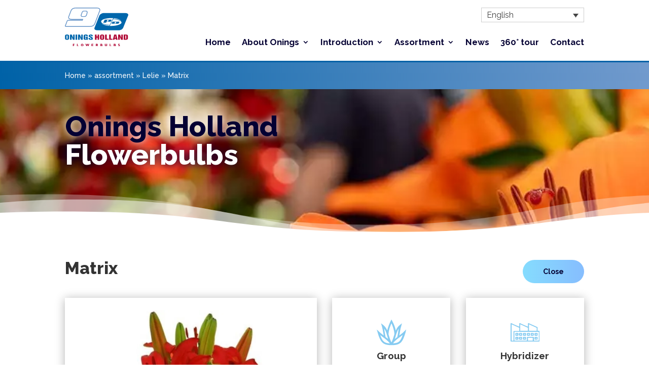

--- FILE ---
content_type: text/html; charset=utf-8
request_url: https://www.google.com/recaptcha/api2/anchor?ar=1&k=6LdgDt4ZAAAAAOd4MRBBnSFeslOTUnEeUiFwbgiQ&co=aHR0cHM6Ly9vbmluZ3MuY29tOjQ0Mw..&hl=en&v=PoyoqOPhxBO7pBk68S4YbpHZ&size=invisible&anchor-ms=20000&execute-ms=30000&cb=chobjlvx561v
body_size: 48420
content:
<!DOCTYPE HTML><html dir="ltr" lang="en"><head><meta http-equiv="Content-Type" content="text/html; charset=UTF-8">
<meta http-equiv="X-UA-Compatible" content="IE=edge">
<title>reCAPTCHA</title>
<style type="text/css">
/* cyrillic-ext */
@font-face {
  font-family: 'Roboto';
  font-style: normal;
  font-weight: 400;
  font-stretch: 100%;
  src: url(//fonts.gstatic.com/s/roboto/v48/KFO7CnqEu92Fr1ME7kSn66aGLdTylUAMa3GUBHMdazTgWw.woff2) format('woff2');
  unicode-range: U+0460-052F, U+1C80-1C8A, U+20B4, U+2DE0-2DFF, U+A640-A69F, U+FE2E-FE2F;
}
/* cyrillic */
@font-face {
  font-family: 'Roboto';
  font-style: normal;
  font-weight: 400;
  font-stretch: 100%;
  src: url(//fonts.gstatic.com/s/roboto/v48/KFO7CnqEu92Fr1ME7kSn66aGLdTylUAMa3iUBHMdazTgWw.woff2) format('woff2');
  unicode-range: U+0301, U+0400-045F, U+0490-0491, U+04B0-04B1, U+2116;
}
/* greek-ext */
@font-face {
  font-family: 'Roboto';
  font-style: normal;
  font-weight: 400;
  font-stretch: 100%;
  src: url(//fonts.gstatic.com/s/roboto/v48/KFO7CnqEu92Fr1ME7kSn66aGLdTylUAMa3CUBHMdazTgWw.woff2) format('woff2');
  unicode-range: U+1F00-1FFF;
}
/* greek */
@font-face {
  font-family: 'Roboto';
  font-style: normal;
  font-weight: 400;
  font-stretch: 100%;
  src: url(//fonts.gstatic.com/s/roboto/v48/KFO7CnqEu92Fr1ME7kSn66aGLdTylUAMa3-UBHMdazTgWw.woff2) format('woff2');
  unicode-range: U+0370-0377, U+037A-037F, U+0384-038A, U+038C, U+038E-03A1, U+03A3-03FF;
}
/* math */
@font-face {
  font-family: 'Roboto';
  font-style: normal;
  font-weight: 400;
  font-stretch: 100%;
  src: url(//fonts.gstatic.com/s/roboto/v48/KFO7CnqEu92Fr1ME7kSn66aGLdTylUAMawCUBHMdazTgWw.woff2) format('woff2');
  unicode-range: U+0302-0303, U+0305, U+0307-0308, U+0310, U+0312, U+0315, U+031A, U+0326-0327, U+032C, U+032F-0330, U+0332-0333, U+0338, U+033A, U+0346, U+034D, U+0391-03A1, U+03A3-03A9, U+03B1-03C9, U+03D1, U+03D5-03D6, U+03F0-03F1, U+03F4-03F5, U+2016-2017, U+2034-2038, U+203C, U+2040, U+2043, U+2047, U+2050, U+2057, U+205F, U+2070-2071, U+2074-208E, U+2090-209C, U+20D0-20DC, U+20E1, U+20E5-20EF, U+2100-2112, U+2114-2115, U+2117-2121, U+2123-214F, U+2190, U+2192, U+2194-21AE, U+21B0-21E5, U+21F1-21F2, U+21F4-2211, U+2213-2214, U+2216-22FF, U+2308-230B, U+2310, U+2319, U+231C-2321, U+2336-237A, U+237C, U+2395, U+239B-23B7, U+23D0, U+23DC-23E1, U+2474-2475, U+25AF, U+25B3, U+25B7, U+25BD, U+25C1, U+25CA, U+25CC, U+25FB, U+266D-266F, U+27C0-27FF, U+2900-2AFF, U+2B0E-2B11, U+2B30-2B4C, U+2BFE, U+3030, U+FF5B, U+FF5D, U+1D400-1D7FF, U+1EE00-1EEFF;
}
/* symbols */
@font-face {
  font-family: 'Roboto';
  font-style: normal;
  font-weight: 400;
  font-stretch: 100%;
  src: url(//fonts.gstatic.com/s/roboto/v48/KFO7CnqEu92Fr1ME7kSn66aGLdTylUAMaxKUBHMdazTgWw.woff2) format('woff2');
  unicode-range: U+0001-000C, U+000E-001F, U+007F-009F, U+20DD-20E0, U+20E2-20E4, U+2150-218F, U+2190, U+2192, U+2194-2199, U+21AF, U+21E6-21F0, U+21F3, U+2218-2219, U+2299, U+22C4-22C6, U+2300-243F, U+2440-244A, U+2460-24FF, U+25A0-27BF, U+2800-28FF, U+2921-2922, U+2981, U+29BF, U+29EB, U+2B00-2BFF, U+4DC0-4DFF, U+FFF9-FFFB, U+10140-1018E, U+10190-1019C, U+101A0, U+101D0-101FD, U+102E0-102FB, U+10E60-10E7E, U+1D2C0-1D2D3, U+1D2E0-1D37F, U+1F000-1F0FF, U+1F100-1F1AD, U+1F1E6-1F1FF, U+1F30D-1F30F, U+1F315, U+1F31C, U+1F31E, U+1F320-1F32C, U+1F336, U+1F378, U+1F37D, U+1F382, U+1F393-1F39F, U+1F3A7-1F3A8, U+1F3AC-1F3AF, U+1F3C2, U+1F3C4-1F3C6, U+1F3CA-1F3CE, U+1F3D4-1F3E0, U+1F3ED, U+1F3F1-1F3F3, U+1F3F5-1F3F7, U+1F408, U+1F415, U+1F41F, U+1F426, U+1F43F, U+1F441-1F442, U+1F444, U+1F446-1F449, U+1F44C-1F44E, U+1F453, U+1F46A, U+1F47D, U+1F4A3, U+1F4B0, U+1F4B3, U+1F4B9, U+1F4BB, U+1F4BF, U+1F4C8-1F4CB, U+1F4D6, U+1F4DA, U+1F4DF, U+1F4E3-1F4E6, U+1F4EA-1F4ED, U+1F4F7, U+1F4F9-1F4FB, U+1F4FD-1F4FE, U+1F503, U+1F507-1F50B, U+1F50D, U+1F512-1F513, U+1F53E-1F54A, U+1F54F-1F5FA, U+1F610, U+1F650-1F67F, U+1F687, U+1F68D, U+1F691, U+1F694, U+1F698, U+1F6AD, U+1F6B2, U+1F6B9-1F6BA, U+1F6BC, U+1F6C6-1F6CF, U+1F6D3-1F6D7, U+1F6E0-1F6EA, U+1F6F0-1F6F3, U+1F6F7-1F6FC, U+1F700-1F7FF, U+1F800-1F80B, U+1F810-1F847, U+1F850-1F859, U+1F860-1F887, U+1F890-1F8AD, U+1F8B0-1F8BB, U+1F8C0-1F8C1, U+1F900-1F90B, U+1F93B, U+1F946, U+1F984, U+1F996, U+1F9E9, U+1FA00-1FA6F, U+1FA70-1FA7C, U+1FA80-1FA89, U+1FA8F-1FAC6, U+1FACE-1FADC, U+1FADF-1FAE9, U+1FAF0-1FAF8, U+1FB00-1FBFF;
}
/* vietnamese */
@font-face {
  font-family: 'Roboto';
  font-style: normal;
  font-weight: 400;
  font-stretch: 100%;
  src: url(//fonts.gstatic.com/s/roboto/v48/KFO7CnqEu92Fr1ME7kSn66aGLdTylUAMa3OUBHMdazTgWw.woff2) format('woff2');
  unicode-range: U+0102-0103, U+0110-0111, U+0128-0129, U+0168-0169, U+01A0-01A1, U+01AF-01B0, U+0300-0301, U+0303-0304, U+0308-0309, U+0323, U+0329, U+1EA0-1EF9, U+20AB;
}
/* latin-ext */
@font-face {
  font-family: 'Roboto';
  font-style: normal;
  font-weight: 400;
  font-stretch: 100%;
  src: url(//fonts.gstatic.com/s/roboto/v48/KFO7CnqEu92Fr1ME7kSn66aGLdTylUAMa3KUBHMdazTgWw.woff2) format('woff2');
  unicode-range: U+0100-02BA, U+02BD-02C5, U+02C7-02CC, U+02CE-02D7, U+02DD-02FF, U+0304, U+0308, U+0329, U+1D00-1DBF, U+1E00-1E9F, U+1EF2-1EFF, U+2020, U+20A0-20AB, U+20AD-20C0, U+2113, U+2C60-2C7F, U+A720-A7FF;
}
/* latin */
@font-face {
  font-family: 'Roboto';
  font-style: normal;
  font-weight: 400;
  font-stretch: 100%;
  src: url(//fonts.gstatic.com/s/roboto/v48/KFO7CnqEu92Fr1ME7kSn66aGLdTylUAMa3yUBHMdazQ.woff2) format('woff2');
  unicode-range: U+0000-00FF, U+0131, U+0152-0153, U+02BB-02BC, U+02C6, U+02DA, U+02DC, U+0304, U+0308, U+0329, U+2000-206F, U+20AC, U+2122, U+2191, U+2193, U+2212, U+2215, U+FEFF, U+FFFD;
}
/* cyrillic-ext */
@font-face {
  font-family: 'Roboto';
  font-style: normal;
  font-weight: 500;
  font-stretch: 100%;
  src: url(//fonts.gstatic.com/s/roboto/v48/KFO7CnqEu92Fr1ME7kSn66aGLdTylUAMa3GUBHMdazTgWw.woff2) format('woff2');
  unicode-range: U+0460-052F, U+1C80-1C8A, U+20B4, U+2DE0-2DFF, U+A640-A69F, U+FE2E-FE2F;
}
/* cyrillic */
@font-face {
  font-family: 'Roboto';
  font-style: normal;
  font-weight: 500;
  font-stretch: 100%;
  src: url(//fonts.gstatic.com/s/roboto/v48/KFO7CnqEu92Fr1ME7kSn66aGLdTylUAMa3iUBHMdazTgWw.woff2) format('woff2');
  unicode-range: U+0301, U+0400-045F, U+0490-0491, U+04B0-04B1, U+2116;
}
/* greek-ext */
@font-face {
  font-family: 'Roboto';
  font-style: normal;
  font-weight: 500;
  font-stretch: 100%;
  src: url(//fonts.gstatic.com/s/roboto/v48/KFO7CnqEu92Fr1ME7kSn66aGLdTylUAMa3CUBHMdazTgWw.woff2) format('woff2');
  unicode-range: U+1F00-1FFF;
}
/* greek */
@font-face {
  font-family: 'Roboto';
  font-style: normal;
  font-weight: 500;
  font-stretch: 100%;
  src: url(//fonts.gstatic.com/s/roboto/v48/KFO7CnqEu92Fr1ME7kSn66aGLdTylUAMa3-UBHMdazTgWw.woff2) format('woff2');
  unicode-range: U+0370-0377, U+037A-037F, U+0384-038A, U+038C, U+038E-03A1, U+03A3-03FF;
}
/* math */
@font-face {
  font-family: 'Roboto';
  font-style: normal;
  font-weight: 500;
  font-stretch: 100%;
  src: url(//fonts.gstatic.com/s/roboto/v48/KFO7CnqEu92Fr1ME7kSn66aGLdTylUAMawCUBHMdazTgWw.woff2) format('woff2');
  unicode-range: U+0302-0303, U+0305, U+0307-0308, U+0310, U+0312, U+0315, U+031A, U+0326-0327, U+032C, U+032F-0330, U+0332-0333, U+0338, U+033A, U+0346, U+034D, U+0391-03A1, U+03A3-03A9, U+03B1-03C9, U+03D1, U+03D5-03D6, U+03F0-03F1, U+03F4-03F5, U+2016-2017, U+2034-2038, U+203C, U+2040, U+2043, U+2047, U+2050, U+2057, U+205F, U+2070-2071, U+2074-208E, U+2090-209C, U+20D0-20DC, U+20E1, U+20E5-20EF, U+2100-2112, U+2114-2115, U+2117-2121, U+2123-214F, U+2190, U+2192, U+2194-21AE, U+21B0-21E5, U+21F1-21F2, U+21F4-2211, U+2213-2214, U+2216-22FF, U+2308-230B, U+2310, U+2319, U+231C-2321, U+2336-237A, U+237C, U+2395, U+239B-23B7, U+23D0, U+23DC-23E1, U+2474-2475, U+25AF, U+25B3, U+25B7, U+25BD, U+25C1, U+25CA, U+25CC, U+25FB, U+266D-266F, U+27C0-27FF, U+2900-2AFF, U+2B0E-2B11, U+2B30-2B4C, U+2BFE, U+3030, U+FF5B, U+FF5D, U+1D400-1D7FF, U+1EE00-1EEFF;
}
/* symbols */
@font-face {
  font-family: 'Roboto';
  font-style: normal;
  font-weight: 500;
  font-stretch: 100%;
  src: url(//fonts.gstatic.com/s/roboto/v48/KFO7CnqEu92Fr1ME7kSn66aGLdTylUAMaxKUBHMdazTgWw.woff2) format('woff2');
  unicode-range: U+0001-000C, U+000E-001F, U+007F-009F, U+20DD-20E0, U+20E2-20E4, U+2150-218F, U+2190, U+2192, U+2194-2199, U+21AF, U+21E6-21F0, U+21F3, U+2218-2219, U+2299, U+22C4-22C6, U+2300-243F, U+2440-244A, U+2460-24FF, U+25A0-27BF, U+2800-28FF, U+2921-2922, U+2981, U+29BF, U+29EB, U+2B00-2BFF, U+4DC0-4DFF, U+FFF9-FFFB, U+10140-1018E, U+10190-1019C, U+101A0, U+101D0-101FD, U+102E0-102FB, U+10E60-10E7E, U+1D2C0-1D2D3, U+1D2E0-1D37F, U+1F000-1F0FF, U+1F100-1F1AD, U+1F1E6-1F1FF, U+1F30D-1F30F, U+1F315, U+1F31C, U+1F31E, U+1F320-1F32C, U+1F336, U+1F378, U+1F37D, U+1F382, U+1F393-1F39F, U+1F3A7-1F3A8, U+1F3AC-1F3AF, U+1F3C2, U+1F3C4-1F3C6, U+1F3CA-1F3CE, U+1F3D4-1F3E0, U+1F3ED, U+1F3F1-1F3F3, U+1F3F5-1F3F7, U+1F408, U+1F415, U+1F41F, U+1F426, U+1F43F, U+1F441-1F442, U+1F444, U+1F446-1F449, U+1F44C-1F44E, U+1F453, U+1F46A, U+1F47D, U+1F4A3, U+1F4B0, U+1F4B3, U+1F4B9, U+1F4BB, U+1F4BF, U+1F4C8-1F4CB, U+1F4D6, U+1F4DA, U+1F4DF, U+1F4E3-1F4E6, U+1F4EA-1F4ED, U+1F4F7, U+1F4F9-1F4FB, U+1F4FD-1F4FE, U+1F503, U+1F507-1F50B, U+1F50D, U+1F512-1F513, U+1F53E-1F54A, U+1F54F-1F5FA, U+1F610, U+1F650-1F67F, U+1F687, U+1F68D, U+1F691, U+1F694, U+1F698, U+1F6AD, U+1F6B2, U+1F6B9-1F6BA, U+1F6BC, U+1F6C6-1F6CF, U+1F6D3-1F6D7, U+1F6E0-1F6EA, U+1F6F0-1F6F3, U+1F6F7-1F6FC, U+1F700-1F7FF, U+1F800-1F80B, U+1F810-1F847, U+1F850-1F859, U+1F860-1F887, U+1F890-1F8AD, U+1F8B0-1F8BB, U+1F8C0-1F8C1, U+1F900-1F90B, U+1F93B, U+1F946, U+1F984, U+1F996, U+1F9E9, U+1FA00-1FA6F, U+1FA70-1FA7C, U+1FA80-1FA89, U+1FA8F-1FAC6, U+1FACE-1FADC, U+1FADF-1FAE9, U+1FAF0-1FAF8, U+1FB00-1FBFF;
}
/* vietnamese */
@font-face {
  font-family: 'Roboto';
  font-style: normal;
  font-weight: 500;
  font-stretch: 100%;
  src: url(//fonts.gstatic.com/s/roboto/v48/KFO7CnqEu92Fr1ME7kSn66aGLdTylUAMa3OUBHMdazTgWw.woff2) format('woff2');
  unicode-range: U+0102-0103, U+0110-0111, U+0128-0129, U+0168-0169, U+01A0-01A1, U+01AF-01B0, U+0300-0301, U+0303-0304, U+0308-0309, U+0323, U+0329, U+1EA0-1EF9, U+20AB;
}
/* latin-ext */
@font-face {
  font-family: 'Roboto';
  font-style: normal;
  font-weight: 500;
  font-stretch: 100%;
  src: url(//fonts.gstatic.com/s/roboto/v48/KFO7CnqEu92Fr1ME7kSn66aGLdTylUAMa3KUBHMdazTgWw.woff2) format('woff2');
  unicode-range: U+0100-02BA, U+02BD-02C5, U+02C7-02CC, U+02CE-02D7, U+02DD-02FF, U+0304, U+0308, U+0329, U+1D00-1DBF, U+1E00-1E9F, U+1EF2-1EFF, U+2020, U+20A0-20AB, U+20AD-20C0, U+2113, U+2C60-2C7F, U+A720-A7FF;
}
/* latin */
@font-face {
  font-family: 'Roboto';
  font-style: normal;
  font-weight: 500;
  font-stretch: 100%;
  src: url(//fonts.gstatic.com/s/roboto/v48/KFO7CnqEu92Fr1ME7kSn66aGLdTylUAMa3yUBHMdazQ.woff2) format('woff2');
  unicode-range: U+0000-00FF, U+0131, U+0152-0153, U+02BB-02BC, U+02C6, U+02DA, U+02DC, U+0304, U+0308, U+0329, U+2000-206F, U+20AC, U+2122, U+2191, U+2193, U+2212, U+2215, U+FEFF, U+FFFD;
}
/* cyrillic-ext */
@font-face {
  font-family: 'Roboto';
  font-style: normal;
  font-weight: 900;
  font-stretch: 100%;
  src: url(//fonts.gstatic.com/s/roboto/v48/KFO7CnqEu92Fr1ME7kSn66aGLdTylUAMa3GUBHMdazTgWw.woff2) format('woff2');
  unicode-range: U+0460-052F, U+1C80-1C8A, U+20B4, U+2DE0-2DFF, U+A640-A69F, U+FE2E-FE2F;
}
/* cyrillic */
@font-face {
  font-family: 'Roboto';
  font-style: normal;
  font-weight: 900;
  font-stretch: 100%;
  src: url(//fonts.gstatic.com/s/roboto/v48/KFO7CnqEu92Fr1ME7kSn66aGLdTylUAMa3iUBHMdazTgWw.woff2) format('woff2');
  unicode-range: U+0301, U+0400-045F, U+0490-0491, U+04B0-04B1, U+2116;
}
/* greek-ext */
@font-face {
  font-family: 'Roboto';
  font-style: normal;
  font-weight: 900;
  font-stretch: 100%;
  src: url(//fonts.gstatic.com/s/roboto/v48/KFO7CnqEu92Fr1ME7kSn66aGLdTylUAMa3CUBHMdazTgWw.woff2) format('woff2');
  unicode-range: U+1F00-1FFF;
}
/* greek */
@font-face {
  font-family: 'Roboto';
  font-style: normal;
  font-weight: 900;
  font-stretch: 100%;
  src: url(//fonts.gstatic.com/s/roboto/v48/KFO7CnqEu92Fr1ME7kSn66aGLdTylUAMa3-UBHMdazTgWw.woff2) format('woff2');
  unicode-range: U+0370-0377, U+037A-037F, U+0384-038A, U+038C, U+038E-03A1, U+03A3-03FF;
}
/* math */
@font-face {
  font-family: 'Roboto';
  font-style: normal;
  font-weight: 900;
  font-stretch: 100%;
  src: url(//fonts.gstatic.com/s/roboto/v48/KFO7CnqEu92Fr1ME7kSn66aGLdTylUAMawCUBHMdazTgWw.woff2) format('woff2');
  unicode-range: U+0302-0303, U+0305, U+0307-0308, U+0310, U+0312, U+0315, U+031A, U+0326-0327, U+032C, U+032F-0330, U+0332-0333, U+0338, U+033A, U+0346, U+034D, U+0391-03A1, U+03A3-03A9, U+03B1-03C9, U+03D1, U+03D5-03D6, U+03F0-03F1, U+03F4-03F5, U+2016-2017, U+2034-2038, U+203C, U+2040, U+2043, U+2047, U+2050, U+2057, U+205F, U+2070-2071, U+2074-208E, U+2090-209C, U+20D0-20DC, U+20E1, U+20E5-20EF, U+2100-2112, U+2114-2115, U+2117-2121, U+2123-214F, U+2190, U+2192, U+2194-21AE, U+21B0-21E5, U+21F1-21F2, U+21F4-2211, U+2213-2214, U+2216-22FF, U+2308-230B, U+2310, U+2319, U+231C-2321, U+2336-237A, U+237C, U+2395, U+239B-23B7, U+23D0, U+23DC-23E1, U+2474-2475, U+25AF, U+25B3, U+25B7, U+25BD, U+25C1, U+25CA, U+25CC, U+25FB, U+266D-266F, U+27C0-27FF, U+2900-2AFF, U+2B0E-2B11, U+2B30-2B4C, U+2BFE, U+3030, U+FF5B, U+FF5D, U+1D400-1D7FF, U+1EE00-1EEFF;
}
/* symbols */
@font-face {
  font-family: 'Roboto';
  font-style: normal;
  font-weight: 900;
  font-stretch: 100%;
  src: url(//fonts.gstatic.com/s/roboto/v48/KFO7CnqEu92Fr1ME7kSn66aGLdTylUAMaxKUBHMdazTgWw.woff2) format('woff2');
  unicode-range: U+0001-000C, U+000E-001F, U+007F-009F, U+20DD-20E0, U+20E2-20E4, U+2150-218F, U+2190, U+2192, U+2194-2199, U+21AF, U+21E6-21F0, U+21F3, U+2218-2219, U+2299, U+22C4-22C6, U+2300-243F, U+2440-244A, U+2460-24FF, U+25A0-27BF, U+2800-28FF, U+2921-2922, U+2981, U+29BF, U+29EB, U+2B00-2BFF, U+4DC0-4DFF, U+FFF9-FFFB, U+10140-1018E, U+10190-1019C, U+101A0, U+101D0-101FD, U+102E0-102FB, U+10E60-10E7E, U+1D2C0-1D2D3, U+1D2E0-1D37F, U+1F000-1F0FF, U+1F100-1F1AD, U+1F1E6-1F1FF, U+1F30D-1F30F, U+1F315, U+1F31C, U+1F31E, U+1F320-1F32C, U+1F336, U+1F378, U+1F37D, U+1F382, U+1F393-1F39F, U+1F3A7-1F3A8, U+1F3AC-1F3AF, U+1F3C2, U+1F3C4-1F3C6, U+1F3CA-1F3CE, U+1F3D4-1F3E0, U+1F3ED, U+1F3F1-1F3F3, U+1F3F5-1F3F7, U+1F408, U+1F415, U+1F41F, U+1F426, U+1F43F, U+1F441-1F442, U+1F444, U+1F446-1F449, U+1F44C-1F44E, U+1F453, U+1F46A, U+1F47D, U+1F4A3, U+1F4B0, U+1F4B3, U+1F4B9, U+1F4BB, U+1F4BF, U+1F4C8-1F4CB, U+1F4D6, U+1F4DA, U+1F4DF, U+1F4E3-1F4E6, U+1F4EA-1F4ED, U+1F4F7, U+1F4F9-1F4FB, U+1F4FD-1F4FE, U+1F503, U+1F507-1F50B, U+1F50D, U+1F512-1F513, U+1F53E-1F54A, U+1F54F-1F5FA, U+1F610, U+1F650-1F67F, U+1F687, U+1F68D, U+1F691, U+1F694, U+1F698, U+1F6AD, U+1F6B2, U+1F6B9-1F6BA, U+1F6BC, U+1F6C6-1F6CF, U+1F6D3-1F6D7, U+1F6E0-1F6EA, U+1F6F0-1F6F3, U+1F6F7-1F6FC, U+1F700-1F7FF, U+1F800-1F80B, U+1F810-1F847, U+1F850-1F859, U+1F860-1F887, U+1F890-1F8AD, U+1F8B0-1F8BB, U+1F8C0-1F8C1, U+1F900-1F90B, U+1F93B, U+1F946, U+1F984, U+1F996, U+1F9E9, U+1FA00-1FA6F, U+1FA70-1FA7C, U+1FA80-1FA89, U+1FA8F-1FAC6, U+1FACE-1FADC, U+1FADF-1FAE9, U+1FAF0-1FAF8, U+1FB00-1FBFF;
}
/* vietnamese */
@font-face {
  font-family: 'Roboto';
  font-style: normal;
  font-weight: 900;
  font-stretch: 100%;
  src: url(//fonts.gstatic.com/s/roboto/v48/KFO7CnqEu92Fr1ME7kSn66aGLdTylUAMa3OUBHMdazTgWw.woff2) format('woff2');
  unicode-range: U+0102-0103, U+0110-0111, U+0128-0129, U+0168-0169, U+01A0-01A1, U+01AF-01B0, U+0300-0301, U+0303-0304, U+0308-0309, U+0323, U+0329, U+1EA0-1EF9, U+20AB;
}
/* latin-ext */
@font-face {
  font-family: 'Roboto';
  font-style: normal;
  font-weight: 900;
  font-stretch: 100%;
  src: url(//fonts.gstatic.com/s/roboto/v48/KFO7CnqEu92Fr1ME7kSn66aGLdTylUAMa3KUBHMdazTgWw.woff2) format('woff2');
  unicode-range: U+0100-02BA, U+02BD-02C5, U+02C7-02CC, U+02CE-02D7, U+02DD-02FF, U+0304, U+0308, U+0329, U+1D00-1DBF, U+1E00-1E9F, U+1EF2-1EFF, U+2020, U+20A0-20AB, U+20AD-20C0, U+2113, U+2C60-2C7F, U+A720-A7FF;
}
/* latin */
@font-face {
  font-family: 'Roboto';
  font-style: normal;
  font-weight: 900;
  font-stretch: 100%;
  src: url(//fonts.gstatic.com/s/roboto/v48/KFO7CnqEu92Fr1ME7kSn66aGLdTylUAMa3yUBHMdazQ.woff2) format('woff2');
  unicode-range: U+0000-00FF, U+0131, U+0152-0153, U+02BB-02BC, U+02C6, U+02DA, U+02DC, U+0304, U+0308, U+0329, U+2000-206F, U+20AC, U+2122, U+2191, U+2193, U+2212, U+2215, U+FEFF, U+FFFD;
}

</style>
<link rel="stylesheet" type="text/css" href="https://www.gstatic.com/recaptcha/releases/PoyoqOPhxBO7pBk68S4YbpHZ/styles__ltr.css">
<script nonce="b5PevgqkmAxy5pYGTvUhCA" type="text/javascript">window['__recaptcha_api'] = 'https://www.google.com/recaptcha/api2/';</script>
<script type="text/javascript" src="https://www.gstatic.com/recaptcha/releases/PoyoqOPhxBO7pBk68S4YbpHZ/recaptcha__en.js" nonce="b5PevgqkmAxy5pYGTvUhCA">
      
    </script></head>
<body><div id="rc-anchor-alert" class="rc-anchor-alert"></div>
<input type="hidden" id="recaptcha-token" value="[base64]">
<script type="text/javascript" nonce="b5PevgqkmAxy5pYGTvUhCA">
      recaptcha.anchor.Main.init("[\x22ainput\x22,[\x22bgdata\x22,\x22\x22,\[base64]/[base64]/MjU1Ong/[base64]/[base64]/[base64]/[base64]/[base64]/[base64]/[base64]/[base64]/[base64]/[base64]/[base64]/[base64]/[base64]/[base64]/[base64]\\u003d\x22,\[base64]\x22,\x22TxNPNcKLwqDDqGgJaHA/wog8OmbDuHHCnClVacO6w7M8w7nCuH3DpFrCpzXDqErCjCfDl8K9ScKcXQoAw4AjCShpw4Arw74BK8KPLgEmbUU1DzUXwr7CmXrDjwrCrsOcw6EvwoMmw6zDisKPw5dsRMO/wqvDu8OEOA7CnmbDg8KfwqA8wpYkw4Q/Al7CtWBww6cOfybCmMOpEsOEYnnCumwyIMOawqU7dW8hN8ODw4bCqA8vwobDscKsw4vDjMOoNxtWWMKCwrzCssOVTj/Cg8OHw6nChCfCnMOiwqHCtsKLwqJVPgPCvMKGUcO0QCLCq8KMwqPClj8dwonDl1wowrrCswwXwpXCoMKlwpVmw6QVwpfDo8KdSsOswp3Dqidfw6sqwr9Dw6jDqcKtw7cHw7JjNMOKJCzDh1/DosOow7ERw7gQw6s4w4ofUzxFA8KPGMKbwpUgGl7Dpx/DicOVQ0YPEsK+Flxmw4sMw6vDicOqw7LCk8K0BMKpdMOKX0/Dh8K2J8KRw6LCncOSJ8OlwqXCl2DDuW/DrTDDqio5LsKYB8O1XwfDgcKLAnYbw4zCnz7CjmkrwoXDvMKcw7IKwq3CuMODE8KKNMKWKMOGwrMYAT7CqXttYg7ChMOGahElL8KDwosZwqMlQcOww6BXw71vwoJTVcOFO8K8w7NCVTZuw7NtwoHCucOAYcOjZRfCtMOUw5dBw7/DjcKPasOXw5PDq8ORwqQ+w77ClcOFBEXDmmwzwqPDhsOHZ2JvY8OYC2nDocKewqhww4HDjMOTwqM8wqTDtFNCw7Fgwp8vwqsaUQTCiWnCl1rClFzCocOYdELCu19RbsK5QiPCjsO4w5oJDC5bYXl9BsOUw7DCgMOGLnjDmQQPGlU2YHLCgzNLUgwVXQUsUcKUPn/Dp8O3IMKbwqXDjcKsX3U+RQLCpMOYdcKvw4/Dtk3Dm2nDpcOfwqzCjT9YO8KzwqfCggLCmnfCqsK5wojDmsOKVklrMFPDskUbVRVEI8ODworCq3h0U1ZzRDHCvcKccsODfMOWDMK2P8OjwoRQKgXDtMOOHVTDs8KFw5gCD8OVw5d4woDCnHdKwr/DqlU4FsO+bsOdX8OaWlfCln/Dpytvwq/DuR/Co18yFWbDgcK2OcO+cS/DrGxqKcKVwp1WMgnCgzxLw5ppw5rCncO5wqhTXWzCvCXCvSgFw63Dkj0Ywr/[base64]/DrsKiwphqwpo8w7/[base64]/CmUYaFcKyw7nDt8KBw4wPLnHDksOrwqTCscOPAsOIWsO8e8K8w6bClWzCuAzDmcOJIMK2GjvCnQJEDMOQwp4TEMOOwpsjTcKcw6QOwqZ3OcOYwpXDksKwfRIrw5/DpsKFPG7Dl2jCpcKROQ3DsgR+PVpYw4/CqHDDgBHDti1ScWvDg2rCsk9ofW8rw5TDu8KHeVDCnB11MB4xRcO+wojCsEx5w6B0w4Unw7p4wrfCs8ORaQjCiMOCw4g/w5nCsRA5wqJnRw8wdBXCvHbCgQc8w4sIBcOuGih3w4fCvcO7w5DDqmUPWcOqw5d8EVRtwrbDp8Kpwq3ClcOQwpvCvcO/w4LDm8KcUHR3wrzCljslIQvDrMOIPcOgw5fDn8OZw6VGw7rCrcKzwrvCocKiAGXDnS5ww43Ci1nCrEfChMO9w74PFMKiVMKaLAzCmg4iw7nClcOkwqVEw6XDjsKwwqjDsEEyHcOPwqDCncKxw5N6eMOLXG7CuMK9Dn/[base64]/Cl8K6AUIrw607IcO5YxZOb8KnwqFFVMKNw4HDqGzCg8KLwqoRw4lOCMOPw4gPUn0UTDdnw6YESxfDonYtw4bDnsKicloDR8KfJ8KMOCZUwrTCp3xnYApzE8Kpwr/DrhwAw6hhw7ZDOUvCjHjCo8KaYcKCwr3CgMOBwrvDq8KYBVvDr8OqRjDCsMOHwpFuwrLDkcKFwqR2b8OXwqNNw6oywrnCjCIswrdTHcOpwqwUYcOZw5zCn8KFw6s/w7/Ci8OSTsKAwphewqfCkHAYP8O1wpNrw43CkibCvjzDk2oawpcLNlPCtF/Dgz06wpvDq8Okbitcw759KFvCkcODw6/CsSTDjB/DjxjCtsOqwoFOw4gSw7vDs1vCp8KJJ8ONw4VNbSxSwrwOwpxdDE1zW8Ofw7RQwpnCuSlmwqjDuHjDhEHDv2lHw5fDucKfw6/CjiUEwqZaw55+EsONwoPCjMKCwpvCvMK7fUMCwo7Ct8K2cRTDg8Ohw4oUw53Dp8KDw6xTcFbDkMKyPA/CrsKdwrFlRAlfw6YVCMO3w4PCkcOMKnIJwr4zUsOSwrtVJyhTw7h9cFTDjsO6VgfDgTcZcMOUwqzCmMORw6jDjsOCw4lOw7rDpMKww49sw5LDtMOswoPCvcO8WAtmw7/CgMOkw6vCnSIOZRhuw47DhcOLGXHDrCHDtMOqQWnCvcKAR8KEwrbCpMOzw4XCj8OKwrBtwol+wotaw6HCpUjCl07CsW/[base64]/DlMKdfXPCmcOXw7MgJXzDp3TCsMK3wpbCvzIPwrzCvyXCpMOuw7IFwp8Dw6nCjhMBRsKTw7jDiW0aG8OZNsKkJBDDocOySDfChMKww6w0wo8VPQDCj8OmwqM6asOmwqEhOsO0SsOgOsO3Ii9sw54bwp9dw6bDh3/Cqg7CvMOZwo7DscK+LsKQw6DCuxbDt8OFb8OeTmVkFC44EsKZwp/CpC8Ew6PCqHnCrBfCri5dwprCvsKww4dta3UFworCumLDisKpGH5tw7BAOsOCw5sIwqkiw6jDiEzDnkdPw5U7w6cIw4vDncOowrDDiMKdwrUaN8KPw7fCkCHDhMOvRFzCu2nCqsOtAF/[base64]/CimTDt8Kfw4zCsxNWwrsVwqHDoB3Cp1ZGwqHDmcK8w5/[base64]/DowsgYxPClkV6wrcUa8OMwoTClRLDnsOLw7YWwrQUwr03w5MOwrPDr8Ozw6PDvcOJLcKjw5JIw4fCogA2cMOiGMORw7zDqcKrw53Dn8KLVsKWw4/CpiVmwqJnwpgXJQLDq23DlAZHfzMSw7dYOcO8KsKRw7ZNP8KqMMOTfDISw7HCn8Obw5nDjhLDsRDDiy1yw65SwoF/wq7CiQogwpzCnyE+BsKewqR5wpvCtsKbw7M8wpcHIMKtUEzDl25PGsKfLCYEwr/[base64]/[base64]/DpMK8w45+w53DrcO3wosMeMOPLMO0wo/DusKdwpBpfVIfw7p8w4XChArChGcLaX4oZHzCv8KJS8Omwr9RA8KUZsKeRhpyV8OCPwU9wpRIw5s+Q8OtXsOTwqbCuGLCiw0DOcKAwpjDoiYpWcKIDMOSdFk2w5/DhMOHGGvCo8Kbw6gUdDTDocKuw4sWdsK+V1bDpHhQw5FXwpXDqMKFVsOxwq7DucO5wpXCgSpow7fCkMKpNSXDpcOKw6FQAsKxOjMWDsKSfsOPwp/DrHozY8ORS8O3w5/[base64]/XE8UYMOcwrfDiMOewrHDmmsHHMKZT8KHLcOBw7glNcKCIsKCwrnCkWbCmsOQw45yw4fCrTM7LGPDjcO7wod8PkVlw5Ryw6sfEcKcw5rCsDkwwqcQbVHDtMKvwq9Jw6PDscOESMO+aHVMCBgjWMOcwo3DlMKQRU4/w6cxw7zCs8OfwpUWwqvDky8IwpLCh3/[base64]/[base64]/[base64]/CjVLCmsOKwpnDlMKBw7PDusKXwrnCq8K5wqEqw4lxwpvCrcKdXlDDm8OFIDB5w7swLwBIw7TDn1rCu2DDqcOGwpQoVHjDrB9gw7nDr3nDnMK/NMKLI8KYJBzCl8K8DG7DmwsdccKfa8OKw4Y5w7RhMR53woh+w5A9V8ObIMKmwoxhE8Ozw4PCv8KgIxQBw41lw7XCsyZ3w4nCrcKoOBnDu8Kzw4AQPsO5EsKewoHDqcO0HcKMaTtQwrIUeMORWMKew5HDnCJNw592Xxp0wr/DscKzKMO+wroow5fDp8O/wqPDnSkYG8KtRcOjAi7DpkbCnsOhw73DusOgwo/Ci8OWWSAfwoR1dndoXMO0J3vCvcO1CMKlXMKVw5bCkkDDv1oawpZyw6VCwoLDvTpnLsOsw7fDkElowqNBIMOowqXDu8Kkw6lRG8K7BRlywo/DosKee8KLY8KDf8KGwoAyw7zDt2ghw6ZaJTYWw7HDkcOZwofChmh7Y8O4w6/DqcKxTsOpH8OCczg/[base64]/Cv1bDiMOmwpvDo8OuDsOpwoDDhMOpw7jDs0tqw7dHwqJLJFU2ZFhcwrrDkSPCs3zCnizDqTHDt3zDkyrDtsOJw60BLlDCjG1kI8OZwpkZwqzDlsK/wqE5w7YlIMOeEcOTwqFjJsKhwpLCgcKbw5U+w4F6w78RwphvPsKswpdkIWjCplkXwpfDrDjCmMKsw5YKOXPCmhR4wq9PwrsbGMOOdcOjwrB4w7VTw7FMwpt0ZVDDiAXCnQfDgFt9w4PDncKzRMKcw7HDgMKIwprDksOMwoHDjcKYw7rDs8O+P0R8VHh7wobCqjQ/Z8KmOcOjL8KuwowRwqbCvR99wqEKwoBSwo1lVmYyw7MhUHg6AcKbPsOhN2Uxw6fCtMOQw7HDtD43ccOociHCt8O3GMKYXVvCo8OZwoQwG8ONUMKMw7cpdMOLasKMw7AWw7tewrHDj8OIw4LCkQ/Dm8KCw79TJsK/GcKTR8OLEDrDi8ObEwNWT1ABw4hmwrLDvsO3woQEw5nCghYww5HChsOfwpHClMOHwr/CncKOHsKDEcKUaGEmDcOUO8KFF8KHw7srwo4nQjh3XMKaw40TVsOow6TDtMOBw7sANBjCucOMCMOAwqLDrH/Doh8gwqoXw6ZFwp85ccO8QMKFw7U8HEzDqG/ClUnCucO/WANIWBIkw4XDqF9Ga8KAwoJ4wqUYwp3DshrDqsK2D8KcXMKtC8KBwpAEwrgKKTgYdhkmwrFSw6BCw7I5d0DDtsKpasO8w6tcwovCjsKGw6PCqGRmwonCq8KGDcO1wqHCosKvC1vCiXzDsMK8wqPDksOKYsOJPX3CqMOywojDj1/[base64]/[base64]/[base64]/[base64]/[base64]/DmgzDncO6wr/DvQ7CrsOsVcKLNiTCgRzCo3LDhsOvLHFrwpvCqsO0w4VkfBBAw4nDk1rDn8ODVTLCvsKcw4TDp8KZwrvCrMKOwpk1wr/CiWvCmSXCo3DDlcKGGhTDqsKBBcOyQsOUTEtnw7LCnkHDuC8/w4PCkMOawplNd8KAMDZtLMKpw4IYwpXCs8O7P8OQVDp1wqvDtUjDvHYlMGnClsODwrhZw7JqwrfCulvCv8OJYcOswpB7L8KiXMO3w7bDp21gIsKCVh/ClC3Dj2wWfMKywrXDkFsuK8KuwqlWdcOvbCDClsK4EMKRV8OcTC7Cj8O5NcOeRnYWVTfDucKaDsOFwpVrMntNw6YDVsO4w6LDqsOxFcKYwqlbcn3Dh2DCon9VBcKfNMOuw6PDrgDDkMKiDcOwOWDCocO/NkIIRAHCngnCusOVw7TDjwbDtF19w7ByZRUZFgNYb8K/w7LDnzvDl2bDlsOmw7hrwpk1wrVdQMK9ScK1w65fCGIYQADCp3YxSMKJwop3wpbDsMO8TMOIw5jCgcOLwofDj8KoDsK9w7dYTsKewpLDuMOpwr/DsMOvw7Y7CsKbTcOKw4vDrsOLw5dbwrHDu8O2RzQlHBoFw55xUXQyw7Ycw78NRnTCvMKuw7xswrwBRCXCvMORQxbCoSU+wrfCosKHbivDrwYFwrbDncKJw7LDjcOIwr8wwoFOBEJSdMO0w4bCuQ/CmWITWwvDh8K3XMOQwrPCjMOzwrXCpcKXw6rCkA9awpp1AMKvQcOJw7bCg0Y5wostQMKILcOHw4vCmcKJw55FNcK4w5IdZ8KkLRJWw4DCvsOBwrnDlA4yQlVxRcKVwoLDuzNfw7wBY8OVwqVqHMKWw7fDujtDwoYCwp9AwoAuwprCj0/CksOmPQTCpBzDpsOfEBjCk8KweD3CmcOsfR81w5HCqUrDgsOQU8KXbBHCvsKqw4zDscKDwrLDm1sYUWNcX8KMCVRXwp5sfcOGw4JFKWVjw47CqQBSJDBtw5DDocOxBMO3w6B0w5oyw7V7wqTDkFJKPxJ/ODMwImnCpMOhawgUP3jCvWjDsDXCncOMG39rJ2gHZ8KfwozDhlhNIyMyw5HCtcOjP8O5w7YzbcOiGAYQOw3CscKuFj7CkDhpacK5w7nCgMOzPcKBAcOFHgDDosKEwprDmyDCrmtHUMOywoPDmMKMw7hlw6Zdw4PChEvCiwZ/P8KRwp/DiMKKPjZ4dsKpw4NQwqvDuE3CqsKnT08rw5U6wr9TTMKHbyccZ8K6SMOAw6bCvT87wqhywo/Dqkg7w58Ow43DocKXecKvw7/DhHt7w41pPy8Aw6PCuMOkw5LDjMKbAE/[base64]/wqV9SBnDjsK1w5BhwpbCsMO1N8OmaxZuwrzCtcOuw6dSwrLCv3PChhkBfcO1wplgJDg9EcKNR8OJwr/DlcKBw6vDmMKYw4ZRwrHDs8OQIcOFKcOlYgPCpMO0woFzwoUPw5Q/bgbDuRXCjiV4E8OpO1PDjMKtB8KYSnbCt8OPMsORRR7DjsOYZETDkALDvsO+PsKUIHXDtMOFfUs6c3RjfsOtMTs4w49+fsKpw49rw5LCpH4zwq/CoMKfw5vDpsK4DcKHUWBhYSc7TXzDvcObOhhOAMKoK3jCssOPwqHDimITwrzCn8OoRHIzwpQnI8KZaMKbQRDDhMKxwogIPhvDrMOyNcKCw7M8wrTDmhPCiBbDmBpiw6wTwrjDscO5wpMLJS3DlsOZwoHDhRJuw7/DlcK6K8K9w7LCtD/Dt8Ogwp/CjcK6w7jDjMOZwpDCl3jDl8K1w4NteSBlwqbCusKOw47DuAUeFWzCvjxgR8K8MsOCw7bDi8Opwo9SwqAIL8O0dSPCuA7DhnvDlMKmFMOmwqZhGsK3fMOGw6PCqcOkFMKRXsOzwqrDvBlyAMKcVR7CjlrDmXjDk2wQw7M+E03DhsKBwo/CvMK0I8KONcKTZ8KRPcKeGmd8wpICXEckwozCucOvHDrDrcKvMMOAwqETwpYCc8OswrDDn8KZJMOoFjjDlMKwAhd9RkPCuGUBw7IbwrHDq8KdZ8KYXMKfwo5+wpA+KHRMNybDr8K6wpvDhsOnYUNAB8KOJHs/w49+QldjN8OhesOlGBzCthLCghR2wpDCl3jDqyfCs2JVw4RTYWwbD8K6WcKBNTN5PzdAQsOmwrrDiizDr8OJw4rDk2/[base64]/DriXCv8OuwrzCsMOqwp7DpTrCjVwWVMK8wq3ClcKnYsK4w6N0wpLDjsKzwpJ6wqk8w5FUEMOfwrBmd8Obw7Mkw6dvQsKtw7o0w7HDhm8CwovDh8KuLkXDqDxIDTDCpsK2fcO/w4/Ck8O8wq8eXHrDosOlwp/DicKhdcKiDUHCtG5uwr9tw5HCgsKawoXCo8KABcK7w7xpwq0mwpDCkMO/ZUBMY3tDwpNrwqwYwofCi8Kpw7/[base64]/K8KJw43Ci8KfOndQw4xESj3DvSbDn8K3woUCwq5lwojDlVLCmMOmwqPDicODJQUtw77CiG7Cn8OMAhnDqcOaYcKswr/DnWPCiMO6CcOoZUzDmGlFwqPDm8KndsO/wqTCn8OMw5/[base64]/[base64]/w6zCucK/NGgcw7jDs13DrWDDrcOXCsOSMQMXw5jDgwLCvyPDjhBdw7ZZCMOow6jDkjtjw7Ziw5MXGMOXw4E/[base64]/CtMOpW1bDg8OyX1dSN8KHYsKDwo/[base64]/DvTFxAsKCw57DvwvDg1g6S8K2w75Gw6BgchTCvkxtTcKZw57CmsOhw4cZesKVGMKCw7Zaw5oRwq/DqMKewpUuQ1bCtMO/wr4mwqY2FcOJe8K5w5rDgg4ibMOCN8Oyw7zDn8KCRSJtw6/DnAPDuDDCiCFqFm9zC1zDo8OXAhYvwq/[base64]/Ch3Ct8OSeXHCssOnwoPDtMK9w6ovTsK5d8O+DsOyZBA7w5szIArChMKpw6w8w7YaewxhwrPDmxXDqMKVw49tw7N/UMOFTsKqw5BuwqshwqPDiU3CosK+MH1fwqnDq0rCgVbCuQLDvkLCqQ/CpcOwwqpGKsO0UH1NHMKNX8KXITtDKCrCniPDjsO8w5HCtWh6w6ouVVAkw4wwwpZ/wqLCmEzCqlNhw7cYX3PCscKEw4fCucOeLk5XTcK9HT0KwrZwdcKzVcOvOsKEw6pnw6LDs8KZwohFw6FpGcKDw7LCpSbDtjhqwqbCg8O6YcOqwrxuLw7CvhPCssOMBcO8AcOkKRHCvhcgP8KBwr7CisKuwrcSwq/[base64]/[base64]/CiMKfcUR6IMO9LsKHI8OJwoQHw6jDhA92JcKuOMOyD8OZIsOpRhjCl0rCrkPDgsKsfcONH8KPwqdnZMKGZsOvwocgwpohPFQRecKfUCrCh8KYwp7DocK2w4LCksOwfcKgaMOPasOXAcKRwr1ewpfDiTDCuGkqRHXCscOVPWvDonEdVD/ClVwGwoocOsKQU0/Cgylkwrsww7bCuhzCvMOyw7Z7w788w5AfWhHDsMOQwrNmVV4Cwo3CojLCg8OHBcOzc8ORwqrCjg5WMiFEdhnCplnDoCbDhA3DklA2fS4/bsKjJxDDmUbClVzCpMKMw5bDqsO6D8KTwrAMJMOmHcOzwqjCrmzCoxNHGsKmwrUJAmB8XWATHMOCQG/[base64]/DucKmXTUjwpIqw7hpdsOGw5EGw53DmsKzUxo8WxkgZDhdBSrDmcO9H1NQw4/Ds8KIw4DDp8O8w7ZGwr/[base64]/I0xzLcK2wpxNPzR9AMKlUlHCuHDDtw95fWjCsCNmw6BywqYlAA0LV3/ClsOgwo1jM8Oldi5Zd8KTeUYcwpIHwqXDplJzYnDDpiPDicKiPMKIwrPDtnFpZsOMwopRcMKbGzXDmHUyLWYQP0TCrcOEw6vDj8KFwo7CucOkVcKFfms5w7rCu0ljwp8YbcKUSVHChcKcwr/ChMOkw47DnsOSAsK+B8O7w6zCii7DpsK6wqtUeGRFwobDjMOoScOXJMK+AMKswrgTOWw4XSJsTWDDvC/DinfCrcKAwpfCq0vDmcOwYMKIfMO/GBoGwr40NQwgwo4ow67ClcOGw4QueX7DncO2wp3Cr0vDs8K2wqdtfcOywqteGMOqSxTCiy5swo9VSWrDuA3CiybCoMOydcKvEWzDhMOPw6vDiwx2w6fCi8KIwpDCvMORYcKBH01dNcKtw4tmJxLDpkPCt3TCrsO+AW1lwqd2Z0J/f8KawqPCiMOeU1TCjwwlaRggBzzDglImbyHDmHTCqxwiPhzChcKYw7jCrMK2wprCi20Pw63CrsKewpccNsOYfMK+w6g1w4l0w4vDj8OXwoQEAhlCC8KbSAoIw64nwpxrPSxsVQHCrFPCg8KIwqBNMCoNwrXCk8Oaw6IGw7TCncOkwqMgRMOuaWHDlwYvdm/[base64]/CuitAcHTDuMOvw7fDosKNwq3CvcOSwq3DgBDCqm5mwqRgw4jDm8KywpzDp8O2wpnCjwHDlMKdLHZNNCh4w4bDiijDgsKQcsO9QMOHw7bClMO1PsO/w4TCvXTCnMOCScOIABfDmVs1w7hBwod3FMOyw7/Cqk8Vw5QBSjZCwrDChGrDlsKWWcO1w6zDmAwRfQvDrDlNUWjDo3Ryw6AHTMOPwrI0UcKewo8lwoAYAMO+I8Kow6DDnsKrwrgNCFnDpXPCsUsJdVI9w4A6wqzCj8KAw6IpMMOdwpDCqyXCtx/DsHfCpcKpwp9Qw57DpsOrT8OFNMKfwrAvw707KkzCtMOZwrDCicKIHWfDp8K9wpfDpTcKwrAmw7Ukw4ZSD2xBw57DhMKXCi1hw4VmajVdBsKWacOowpoddGjDhsOSUVLCh0sUBsO8JGDCt8OiG8K/Thx/QE3DqsKqQXRLw6fCvwnCj8OaIh/Cv8KgLGtmw69fwo1dw5paw5pPYsK0IV/Du8KyFsOmF01rwpDDsQnCvsOvw7dyw5AZUsOaw7I+wqV/w7nDo8KswqVpIHkqwqrCkMKtf8K9RCDCpCBywozCi8KOw5Q9E11Ew7HCuMKtQ1ZGw7LDv8KdbcKrw6/DuiMnJhrCp8KOasK+w4PCpwPClsOKw6HDisOOHAFmVsKPw4wNwr7CnMOxwrnChyjDg8KOwp0yesOHwoh2A8KfwoB1MsOyJsKCw4RMNMKaEcO4wqPDrVY+w69DwqMvwokCAMOew61Jw6VFw51Jwr/CkMOYwqJdJlTDhcKIw4JXRsK3wpsYwqU7w4XCl2XCnnpMwo3Dg8OLw6Fuw6gtCMKeQMKLw7PCniDCunHDtl/DgMKwe8ORZcKEOMKtEsKcw5NXwovCisKrw6zCq8OAw7TDmMOoYQQBw6d/T8OQAQrDmMK3PGbDumwdWcK4EMKvUcKnw5p9wpwLw59Ww5trHwI2fi/CnFE7wrHDgcKqVgDDm1/DjMO3wrROwprDg1vDl8OlFcOcEiIVRMOpZcKzGxPDnEjDjFBkS8KFw77DlsKxw5DDrzbDtcOnw7LDrkTCuyAUw7k1w5o/wr92w5rDp8K8w4TDv8KUwo9majopJ1TCvsO2wowlSsKQRDoWwqcjw5fDsMK+wpYqw5VCwofCpcOfw57CncO/wporKHvDqEbCkgUrwosew7pSwpXDnXw1w65ca8KiDsOuwpzCqRpwe8KkPcOLwoNPw4Fzw5wpw7vDqXMkwqtJHhtAD8OMX8Oawo/Di2ALfsOiHXJwBkxKKTMQw4zCgMKrw51+w6hJShxVbcK2w6wvw59fwobCnylcw6vDrU0KwqTCvBQVGksUfgN4QB9Vw5gZR8KZecKDMwPDin/Cl8OQw4k6TGjDlGVkwrLCosKewpnDrMKVw77DtsORw60Lw7LCpC3CpMKRUcOIwp1Vwo9Zw4BTAMOAUEXDvB9ow5/DtcOFEV3CoD10wrAWRsOIw6rDhBPCsMKBbh/Do8K7XGXDk8OsMlfCvj3DoEMbbsKCw6k/w6/[base64]/WA0Cw4paw7JhbsOFw4o/aB5QEcOOXcO8wqrDom/CssO+wqLCkyvDvCjDuMKzEcOtwp5nHsKDU8KWRxfCj8OswpPDoid1wr3DiMODfRLDosKewqrCgRHDkcKEQ3EUw6dEOsOLwqUkw4jDoBbDujQ4W8OkwpgvF8Koem7CjC1Mw6XCicO/[base64]/[base64]/CuRjChsK2w4DDgwDCuUzClDQYfMOjWcKQwrIJRF/Dv8K3HcKiwp/CqxAgw4TDkcKIYG9Yw4s6c8KWw6MOw4vDtnjCpFXDu2zCniYzw6EcJzHCrjfDocKow60XfCLDk8KgbjUBwrzDgMK1w5zDrw5ubsKKw7V8w7gBYsO5KsOTG8KSwrYJOcKbL8O2VMO1wqrCj8KdbSQJaBhQM1VEw6g7wqnDnsK+OMOcYQ7DrsKvTX5kcMOZDMO/w6XCiMK/NTxww6zDrT/DlXXDv8OFw4LDuQVdw7UIAwHCtmzDr8KNwqJHDi0bJADDnG/Cox7CjsKKacK3wpvDlS8lwoXClsKLU8K3CsO0woxzSMO6Gl0pGcOwwrsSBw9mG8O/w7NLGzoUw5/DoBZFw53CsMKDS8O3W03Cpll5Zz3Duw0dIMO2QsKaccOFw4vDkMOBNid4cMKXUg3CksKBwrxrQ246TcK3Nycsw6zCtsKOSsKyGsKUw73CtcKnMsKUWcOEwrLCgMOjwrJ6w73CoCgsagd/fMKIRcKZRVPDl8OGw49VGz5Iw5jCi8KhHsKZBlfCn8OqQHx2wrojWcKcLMKWwpQew5g4LsO1w6BywoYCwpvDmcOCDBwrJMOLSRnCoUfCh8OBwpZqwroQwp8Tw5PDt8Oaw4/DiCXDtjXCrMK8dsOJMgpeZ1bDnA/DtcK+P19aTB5XEWTChBNVWUgQw7vCk8KCPcKqWlZKw7LDvyfDkSjDvcK5wrfCuy93YMOqwpghbsK/eVLCrmDCpsKuwqZdwo3CtSrCrMKeGWhFw53Cm8K7JcOjR8O7woTDvxDCkkgHDB/[base64]/DtlDCg8OmZgEPdcKUfHU/w4sRWmlZwooawoTCu8K+wrXDu8OccCVuw4jDisONw5xnFcKBHAnCp8OTw4ZEwrgbYGTDvsOCDmEHLibCqyfCk19rw70gwqsCfsOwwr1kWMOhw5UGSMO3w6E4AlMyGQ1QwozCt0g/Z3XDjlAVBMKXeBExAWRtezdZBcOrw7DCi8Kvw4dUw7kqQ8K4B8OWwoUbwpHDq8O5PCADCgHDrcO5w51YRcOQwrTCoGJTw53DnzXCjMKzBMKtw4ZiDGcoNwIcwqYfXy7Cl8OQPsOWaMOfSsK2wpzDrcO+Wm4MCi/CqMOrT1HDnSLDhywzw6ZdFcOSwoNAw73CtVd0w6zDqcKYw7dsP8KRw5jCjlHDvsO/wqJOH3YEwr/CkMK7woTCtDh3amYNLnLCqMK1w7LDvMO9wodfw4Urw5zCqsOqw7pNcnzCsmHCpE9QV17DuMKEO8KkOWdbw5nDnmISWnPCuMKUw49cXsKqcwpQYGNCwpU/wqzCi8Ouw4HDkjIxwpLCgsO8w4zClwgJR3JiwrHDjzIEw7MtTMKJRcOLAhxVwqfCncOieggwRV3CkcOPZFTCsMOBUjRmYF8zw5hYM3rDpcK2Z8KLwqB/woTDscK0T3fCi3FVditOAsKlwrzDu0TDtMOlw4E9EWlYwphPJsK9YMO9wqVHQFw4csKFwrYHMG04FSnDpzvDn8OzOMOow74iw6V6ZcOow5gTA8ORwognOBjDiMKZesOgw5vDqsOGwpLDkS7DmsORw7lBLcOnBsO4QgjCix7CvcKCamzDs8KeZMKnOX/[base64]/DoF4aSxDDoCPClRIkw5YiZ8KzLcKXAkvDusKXwpzCncKawoLDlMOcHcK+asOywqtbwr7CnsKywo0bwrvDjMKXMXrCtwwuwo/DlC3CumzCl8KhwoswwrPCpDDCpBxgBcOpw7bChMO+MhnCtsO7w6MMw7DCrhfCgcOGUMO4wqjDkMKIwpwuOsOkKsOUw5HDiBHChMOFwq/CgmDDnwYMXMOAacKTXcKzw7Q4wrPDmgszDMOOw6XCpktxDcOTw5fDo8OCfcOAw4XDlMO/woB8O0wNw4osDsKow6bDuxEpwqzDg0vCsUDDlcK8w4YpRcKdwrN1Kj1rw4LDtHdOT002WsKvccO1dU7CrkzCujEPFh0Ww5TCuXkLD8KlD8ONSEvDiVx/[base64]/CqcOuUCfCl8KRw6HDnzYuPWvCqsOdw6FKIEwfYcO4wp3DjcOLNF8iwpPDq8Omw6fCvsKgwocwHsO2ZsOzw4ZDw5nDjllbZgx+HcOCZHHCrsOVayNDw63Cl8OYw6ZQJ0PClRjCgsO1CMONRSfCmzpuw4cSEVPCisO2AsKOAWBRf8OZODZWwrY6w4rDgcOQXQ/CuW96w6TDqsOvwrcuwp/Di8OywoHDmVTDuRhpwqTCl8O2wpsBImd+w6RXw4Ylw43ClXhDK1jClD/[base64]/[base64]/[base64]/DncOGw7cNL3hDVRjDssKgFULCjsOwwqjChsK7w4hAB8KNLS9EaBvClMO1wpRwKGXCm8K+wokCRx14wokVH0bDnyXCq0lbw6LDgmnCosK8MsKAwoMZw6BRQy5cHjNhw7vDoSARw6XCtifCnit9ZTLCk8OxZx7CmsOxZMO2wpAFwp/CgGhmw4APw7BBw5zCkcOadD7CrMKhw7bDuGvDn8OVwonDkcKqUMKUwqPDpCU8asOKw5UjQmcTwrTDnjrDpAo2CljCkzLCvFICM8OEDz0KwpAUwqp2wofChjrDtQ3CjsOiQ3dVScO2WAjCs2gOJlU/wo/Ds8OcdxZhd8KCQsKwwoEcw4bDvMOUw5hQO289IlR9O8OkacO3ccOeAhPDuwrDk1TCn1BeGh0Lwqw6PFXDrwc8AsKJwqcnQ8KAw6hGwoxEw5nCmMK5wp/DhxjDj0rCqyRWwrFQwrvDu8Kzw6XCmmNawqjCqV3DpsKdw5AXwrXCs0TCuU15ezUUIiTCg8KuwocNwqbDhCzDrcODwptFw4bDl8KdCMK5AsORLBDCiQAzw6/CqMOdwo/DvMO3HsKoJSEdw7dAGkHDkcOqwr99w6LDo3nDoEnDlcOWfMOlw7oMw5Zwcl7Crl3Dr1VVfTLChHHDnsK+QjPCl3J/w5DCk8Ohw5HCvEllw4VhDkXCgQhVw77DnsONDsOcVT4/KVTCtAPCl8OFwqDCi8ODwo3Dp8ONwqtcw7bCmMOmREMZwqhjw6LCsljDhsK/[base64]/[base64]/[base64]/DvQhbPGrDnC14w7rDpHsRwo/CncOTw5vDug3Cg2zCn3Z1UAE6w7nCqSMRwqrCj8OjwpnDvml9woMDBhvClGdDwqTCqMOzLyHCmcOtQArCjTrCicOvw7fCnMKVwoTDh8OqbnTCmMKkNAoqAMKQw7fDgjIRHkQFMcOWCsO+RCLCrVjClsKMTT/Di8OwAMOwIsOVwp56WcKmfcO5C2VHFsKGwrViYGHDk8OZbMOpO8OnVULDucOKw5DChMKDOXXDqXZuwpYpw6vDhsKZw6hLwoRaw4jCj8OywrQrw6cpw7MEw7HDmMKjwpvDmT/Cu8O4ODXCvmDCuDjDnSXCi8OZN8OXGcOQw6jCqcKEJTvCosOgw5gVTXzCrcOXPcKVD8OzVsOtYmDCogvDqBfDknI3DlFGdyMrwqk3w6vChwbDsMKmU3cjCAPChMKRw5A7woRDYRzCl8K3wrPDosOCw5XCqy/DucOPw4sfwqPDusKGw5FpKQbDocKXSsK6LMK8acKVH8KzecKtfwR5TSDCl13ClMKwEW/CmcKRwqvCqsKwwqHDpAXCoAJHw5TCkFV0AyfDvyEyw5fCrz/[base64]/HmU8RGJ6wrk+ZGtew5/[base64]/CksKzw4/[base64]/wp7CmMOWXmrCoMKkw45awrI8w5HCqMOid2IaRcO7O8KFK2TDjSPDn8KVwqokwrN1wpfCt0Q8ZUzCrsK1wpfDmcK/w6vCtAkzAF5ew7Q2w4DCpkJ1C13ChFHDhsOxw6XDuCHCmMORKW7DiMKDXxnDp8OPw5QgJ8Ogwq3CuV3DkMKiOcKGfsO/wqPDo3HCg8K0ZMObw4vDhikBwpNTTMKDw4jDl0wQw4E+woDDnxnDnWYxwp3CrWHDpFgUSsKgIxjDuXR7Z8KYH3M+GcKBC8OBRwfCkCXDrMOTXHFhw7lCwo8vGMKnw5rCrcKNUiHCq8Obw6wEw64rwoImSBXCqsKmw742wrfDtQ/CpzvDu8OfG8Kmdw9JcxZNw4vDkxw/[base64]/F8OyWUvCo3DCk0rCk8OOGR3DusOiSFHDvcKmMcKNF8OHA8KhwobCn2jDgMOiw5ANL8KgccOUNEcOJMOhw5/[base64]/UwzCtS3CiMOWw5l7w5fCpGzCq8OZwoLCmT9BecK8wohmw5Q+wqh2f3PCo3BpVQDCtcOUw77CljpOwoQgw7wSwofChsKjTMKNNFzDtsOUw7rCjMOUPcKrNDDDqSwbQ8O2NClNw5PDsw/DrcOjwphxVw8Hw404w4HClMOcwpzCl8Kvw7cMJsO1w6d/wqTDp8ObA8K/[base64]/wrEswqBIWA3CiMKWYDrCsi7CtQHCkcKIEMOywog4wpnCnQwbND8Rw690w7Y7UMKrI1HCthg/S0PDncOvwoJ/[base64]/Cm0IsHnAtw5NkTxQ0IsOXwqtzw5HClsKNw5zCl8OYHzlowoPCmMO9Tl8lw5bCgFoLdMOVI2lqWDLDgcOYw6/Cq8OcTsO2NmIswp5HCBrCmcOrSWvCtMKkI8KudHfCpsKtLjY4OsO/[base64]/CrEQhwrxKbMKSw6XDg8KSRn8ZwpXDq3jCnMKvEBPDi8O9wpDDicOAwqLDkDjDi8K8w6bCmXMcN3QXDxR2C8OpEUwBdypMMCjCnGPDmVhWw7fDjxMYHcO4wo85wobDtAPDpTXCusK4wolldlQARcKLUSbCs8O7Oi/[base64]/CvgnDocKDw5xTw7TDgCXCu14uRcONw6/[base64]/[base64]/[base64]/PMKOAAjDjMOZwppvwrfDvcK+wqjDtMKHQsKJLhYxw4EbRMOTZsOPQlpbwp0PbBrDrRZJPVUIwobCkMK3w6Eiwr/DmcOXBz/CogbDuMOXEMOyw4LCgkHCicOhCcO7GcOSYkR7w7w4Q8KQCMOiEMKww7TDgxbDosKCw5ECIsO0G2PDvUBewq0QS8OuBQBeLsO7w65GTnDCuW7Ds1fCsAzCrURMwrUGw6DDkRvDmihUw7JBw5PCvUjDmsOTUgLCoAjCssKBwrzDocKRDDrDkcKmw78Dwo/Dq8K9worDrRgXPDsGwoh/w6EgUAXCoChQw4/Cv8O+TCwfEsOEwoPComEkwrx/[base64]/CklrDrcOYP1nDhcOFTFg0cj0fw7IYdzpLXMOXdA9XM3JnMDo/KMO+H8OyDsKgHcK1wr0tOcOIOMONdEHDksOEBA3CnDrDv8Oeb8OlTllTa8KISRPClsOmYMO9w75XTsOjdmTCnHxzZcK1wq/DlG3Dp8O/KnUPWA/DnDgMw4s1bcOpwrXCow0rwpYKwonCjBnCiVfCpR3DjcKGwoYOOsKlBMKdw6tMwpvCpTfDj8KOw73Dm8KDE8K8WMOiYBUVwpLDqTDCnDTCkEUlwp0EwrrCu8OywqxFTsKXAsKJw43DncO1YcOrwp/Dn0LCr0/DuBzCjk1yw71wecKRw6tITlIZwp7DpkdpeD7DnjbCt8OvYRx2w5PCsHnDknMqwpJqwonCksO/[base64]/DmcKUwq/CpMOxw4MMw5gMHAjDtnnDgGDDkcO3wprDs3UVw7FDDSEpw5/DhyvCtAN4GTLDnytLw5nDuD3CocKewoLDrjHCm8OWw6g5w5UCw6kYwr/[base64]/wqzCpg3CpB9Ow7DCoALCsEQ4LcOMwqPDvGHDsnwBw5PDuMOYMCnCmsO/RcOsCH0DURTDjg4bwqMnwp7DvSLDrGwHwrrDq8OoTcKgNcKlw5HDq8Knw6teWcOJCsKLOHPDqSzDnEA5BhnDs8Ouw4cOLG58wrjCt0IQe3vDhnsmasK+HH8Hw4bChQnDplMNw5Jewot8JQXDiMKXDn0LKRtMw5nDqBxow4/CiMK5WTzCu8OY\x22],null,[\x22conf\x22,null,\x226LdgDt4ZAAAAAOd4MRBBnSFeslOTUnEeUiFwbgiQ\x22,0,null,null,null,1,[21,125,63,73,95,87,41,43,42,83,102,105,109,121],[1017145,507],0,null,null,null,null,0,null,0,null,700,1,null,0,\[base64]/76lBhnEnQkZnOKMAhmv8xEZ\x22,0,0,null,null,1,null,0,0,null,null,null,0],\x22https://onings.com:443\x22,null,[3,1,1],null,null,null,1,3600,[\x22https://www.google.com/intl/en/policies/privacy/\x22,\x22https://www.google.com/intl/en/policies/terms/\x22],\x2219Y3Hz4hWZmEPEAzgA0Vs3oE1gWJ+3rUw9j1CHldxNo\\u003d\x22,1,0,null,1,1769322744038,0,0,[112],null,[253,118,44,81,79],\x22RC-nlDHUJTmkk-v2Q\x22,null,null,null,null,null,\x220dAFcWeA6mdOudKqDRFK3XmD7eVGu0XiA50d7HRa5-SUdPXgWMoIelukeM3DorOkWsAwYZMcLrxJ48zam-qqwvJ4Tj2rwQs9wAGg\x22,1769405543890]");
    </script></body></html>

--- FILE ---
content_type: text/css
request_url: https://onings.com/wp-content/themes/Divichild/assets/css/search.css
body_size: 2158
content:
.ais-wrapper {
	width: 80%;
	max-width: 1200px;
	margin: auto;
}

.ais-wrapper.ais-facet-wrapper {
	width: 100%;
	margin: 0;
	max-width: none;
	background: #deebf4;
}

.ais-facet-wrapper-inner {
	width: 80%;
	max-width: 1200px;
	margin: 0 auto;
}

.hidden {
	display: none;
}

aside#ais-facets {
	display: flex;
	flex-direction: row;
	flex-wrap: wrap;
}

.ais-stats-and-refinement {
	text-align: right;
	padding-right: 1rem;
}

#algolia-clear-refinements {
	display: inline-block;
}

.ais-facet {
	min-width: 33%;
	width: 33%;
	padding: 1rem;
}

.ais-facet.double-width.facet-bulb-size {
	    width: 50%;
}

.facet-color .ais-RefinementList-list {
	display: flex;
	flex-direction: row;
	flex-wrap: wrap;
	width: 100%;
}

.facet-color .ais-RefinementList-item,
.facet-color .ais-RefinementList-item button {
	width: 20px;
	max-width: 20px;
	min-height: 20px;
	height: 20px;
	border-radius: 50%;
	margin-right: 1rem;
}

.facet-color .ais-RefinementList-item button {
	border: 1px solid #878faf;
}

.facet-color .ais-RefinementList-item--selected button {
	border: 3px solid #000000;
}

.roze,
.licht-roze,
.lichtroze,
.color_a {
	background-color: pink;
}

.donker-roze,
.donkerroze,
.color_b {
	background-color: #e2017b;
}

.paars,
.color_c {
	background-color: purple;
}

.rood,
.color_d {
	background-color: red;
}

.oranje,
.color_e {
	background-color: orange;
}

.geel,
.color_f {
	background-color: yellow;
}

.wit,
.color_g {
	background-color: white;
}

.groen {
	background-color: green;
}

.flower-color:hover {
	cursor: pointer;
}

#facet-double-petals {
	padding-top: 2rem;
}

#facet-buds-min ul,
#facet-buds-max ul,
#facet-bulb-size ul {
	display: flex;
}

#facet-bulb-size li {
	width: 47px;
	margin-right: 3px;
}

#facet-bulb-size .pill.current:after {
	content: ' x';
}

#facet-bulb-size .ais-RefinementList-item--selected {
	width: 60px;
}

#facet-bulb-size .ais-RefinementList-item--selected .pill.current {
	width: 60px;
}

/* Hits */

.ais-Hits-item, .ais-InfiniteHits-item, .ais-InfiniteResults-item, .ais-Results-item {
	padding-bottom: 0!important;
}

.ais-Hits-item .ais-item-link {
	width: 100%;
}

article {
	height: 100%;
}

.ais-Hits-item .ais-item-content-wrapper {
	display: flex;
	flex-direction: row;
	flex-wrap: nowrap;
	height: 100%;
}

/* Thumbnail */

.ais-hits--content {
	width: calc( 50% - 0.5rem );
}

.ais-hits--thumbnail {
	width: calc( 50% - 0.5rem );
	margin-right: 0.5rem;
	/* allow absolute-positioned children */
	position: relative;
	display: flex;
	/* keep images vertically aligned if needed */
}

.ais-hits--thumbnail.lelie img {
	position: relative;
	vertical-align: bottom;
}

article {position:relative;}

.icons-wrapper {
	position: absolute;
    display: flex;
    flex-direction: row;
    justify-content: space-between;
    align-items: center;
 	z-index: 1;
    width: 100%;
}

.results-icons {
	display:flex;
	flex-direction:row;
	align-items: center;
	gap:3px;
}

.icon.not-available {
	width: 16px;
	max-width: 16px;
	max-height: 16px;
	/* don't float absolute-positioned icons */
	float: none;
	
}

.icons-wrapper img.bloomlily {
    display: inline-flex;
    align-items: center;
    justify-content: center;
    box-sizing: border-box;
    height: 27px;
    padding: 2px 0px;
    border: 1px solid #86bdfe;
    border-radius: 5px;
    background: white;
    width: auto;
    /* padding: 2px; */
    vertical-align: middle;
}

/* ensure the raster/svg inside the img scales to the available inner area */
.icons-wrapper img.bloomlily,
.icons-wrapper img.bloomlily svg {
	max-height: 100%;
	max-width: none;
	object-fit: contain;
}

@media only screen and (max-width: 480px) {
	/* On small screens keep icons in the flow so they don't overlap the thumbnail image */
	.ais-hits--thumbnail {
		position: static;
	}

	.icons-wrapper {
		position: static;
		top: auto;
		left: auto;
		margin-top: 0.5rem;
		justify-content: flex-start;
	}
}

@media only screen and (max-width: 1080px) {
	.ais-hits--content {
		width: calc( 55% - 0.5rem );
	}

	.ais-hits--thumbnail {
		width: calc( 45% - 0.5rem );
	}
}

@media only screen and (min-width: 981px) {
	.ais-Hits-item, .ais-InfiniteHits-item, .ais-InfiniteResults-item, .ais-Results-item {
	width: calc( 33.3% - 0.667rem ) !important;
}

li.ais-Hits-item:nth-child(3n+1), li.ais-Hits-item:first-child{
	margin-left:0!important;
}
}

@media only screen and (max-width: 980px) {
	.ais-Hits-item, .ais-InfiniteHits-item, .ais-InfiniteResults-item, .ais-Results-item {
		width: calc( 50% - 0.5rem ) !important;
}

li.ais-Hits-item:nth-child(2n+1), li.ais-Hits-item:first-child{
	margin-left:0!important;}

	.ais-facet {
		min-width: 100%!important;
		width: 100%!important;
		padding: 0.5rem 0 0 0!important;
	}
}

@media only screen and (max-width: 639px) {
	.ais-Hits-item, .ais-InfiniteHits-item, .ais-InfiniteResults-item, .ais-Results-item {
		width: 100%;
	}

	li.ais-Hits-item{
		margin-left:0!important;
	}
}

/* data */
.ais-hits--content h2 {
	font-size: 1.25rem!important;
	color: #040033!important;
	font-weight: 700;
}

.ais-data-container {
	color: #86caf1;
	border-top: 1px solid #86caf1;
	padding-top: 1rem;
}

.ais-data-item {
	display: flex;
	flex-direction: row;
}

/* icons */
.ais-data-item .data-icon {
	flex-grow: 1;
	margin-right: 0.5rem;
}

.ais-data-item .data {
	flex-grow: 5;
	width: 100%;
}

.data-icon {
	text-align: center;
}

.data-icon .icon-wrapper {
	width: 1.25rem;
}

.data-icon img {
	margin: 0 auto;
	max-height: 1.5rem;
}

.data {
	line-height:1.5rem;
	font-size: 14px;
	color:#040033;
}

.data.pa-pa-subcategory {
	font-weight: 700;
	font-size: 13px;
}

.pill {
	background-color: #86bdfe;
	border: 2px solid #86bdfe;
	color: #ffffff;
	border-radius: 5px;
	padding: 3px;
	margin-bottom: 3px;
	line-height: 30px;
}

.ais-Hits-item .pill {
	border: 2px solid #cccccc;
	background-color: #cccccc;
}

.pill:hover {
	cursor: pointer;
}

.pill.refined {
	background-color: #040033;
	border: 2px solid #040033;
	color: #ffffff;
}

.pill.match {
	border: 2px solid #86bdfe;
	background-color: #86bdfe;
}

.pill.active {
	border:3px solid #040033;
}

.ais-data-tab.hide {
	display: none;
}

/*-------------- CSS Michel -----------------*/
.ais-SearchBox-input, .ais-MenuSelect-select{
	border: 2px solid #040033;
	border-radius: 50px;
	width: 100%;
}

.ais-MenuSelect-select{
	background-position: 97% 50%;
	padding-left:0.8rem;
}

.ais-RangeSlider .rheostat {
	overflow: visible;
	margin-top: 25px!important;
	margin-bottom: 0!important;
}

.ais-facet h3{
	font-size: 1.25rem!important;
	padding-bottom: 0.5rem!important;
}

.ais-RangeSlider .rheostat-progress {
	background-color: #040033!important;
}

.ais-facet {
	padding-top: 0.25rem;
}

.facet-color .ais-RefinementList-item{
	margin-right: 0.25rem;
}
.ais-facet h3 {
	width: 150px;
	float: left;
	padding-top:17px;
}

div#facet-buds, div#facet-forcing-period, div#facet-length, div#facet-color-primary, div#facet-color-secondary {
	width: calc(100% - 150px);
	float: right;
}

div#facet-buds, div#facet-forcing-period, div#facet-length {
	padding-right: 10px;
}

div#facet-color-primary, div#facet-color-secondary {
	padding-top: 17px;
}

.facet-color .ais-RefinementList-list {
	width: fit-content;
	float: right;
}

div#algolia-pagination {
	padding: 20px 0!important;
}

td.active.match{
	border:2px solid #040033;
}

span.ais-ToggleRefinement-labelText{
	font-size: 1.25rem!important;
	padding-bottom: 0.5rem!important;
}

#facet-double-petals {
	padding-top: 1rem;
}

@media only screen and (min-width: 981px) {
	.ais-stats-and-refinement {
		text-align: right;
		padding-right: 1rem;
		width: fit-content;
		/*float: right;
		margin-top: -87px;*/
	}
}

.search-toggle-mobile {
	display: none;
}

@media only screen and (max-width: 980px) {
	.search-toggle-mobile {
		display: flex;
	}

	.hidden-initially-on-mobile {
		display: none;
	}

	#facet-bulb-size ul {
		display: block;
		width: 100%!important;
		float: right;
	}

	#facet-bulb-size li {
		float: left;
	}
}

li.ais-RefinementList-item {
	float: left;
	margin-right: 3px;
}

#algolia-clear-refinements {
    display: inline-block;
    float: left;
    width: 100%;
}

.tulip-data .icon {
    float: left;
	padding-right: 10px;
}

.tulip-data .icon img{
    width: 30px;
	margin:0!important;
}


.tulip-data td{
	display:block;
}

.tulipDetails{
    display: flex;
    align-items: center;
}

--- FILE ---
content_type: text/css
request_url: https://onings.com/wp-content/themes/Divichild/assets/css/plantbase.css
body_size: -7
content:
.table-full {
    width: 100%
}

.table-graph {
    width: 100%
}

.table-graph .active {
    background: #719acd;
}

--- FILE ---
content_type: text/css
request_url: https://onings.com/wp-content/themes/Divichild/style.css
body_size: 9023
content:
/*
 Theme Name:     Divi Child Theme
 Theme URI:      http://www.elegantthemes.com/gallery/divi/
 Description:    Divi Child Theme
 Author:         Elegant Themes
 Author URI:     http://www.elegantthemes.com
 Template:       Divi
 Version:        1.2.0
 Text Domain:	 onings
*/

@import url("../Divi/style.css");

/* =Theme customization starts here*/

@media only screen and (max-width: 480px) {

	span.segments {
		flex-direction: column;
		align-items: center;
	}

}

html,body {
	height:100%;
	font-size:15px;
	color:#040033;
}

a {
	color:#b00930;
}

p {
	color:#040033;
}

/*
DARK BLUE #040033;
BLUE #0062a7;
LIGHT BLUE #719acd;
#86cbf1
PINK #b00930;
*/

td {
	border: 1px solid #fff;
}


.h1, h1{font-size: 3.75rem!important; font-weight:800; padding-bottom:0!important;}
.h2, h2{font-size: 2.25rem!important; font-weight:800;}
.h3, h3{font-size: 1.5rem!important; padding-bottom:0!important; line-height:normal;}
.h3Footer h3 {padding-bottom:1rem!important; font-weight: 400;}
.h3Bold h3 {font-weight:700!important;}
.h4, h4{font-size: 1.2rem!important;}

.blurbDetailTaxonomy h4 {
	font-size:1rem!important;
}

@media only screen and (min-width:980px) and (max-width: 1119px) {
	.h4, h4{font-size: 1rem!important;}
}

@media only screen and (max-width:980px) {
	.h1, h1{font-size: 2.5rem!important;}
	.h2, h2{font-size: 2rem!important;}
}

@media only screen and (max-width:768px) {
	.h1, h1{font-size: 2.5rem!important;}
	.h2, h2{font-size: 1.75rem!important;}
}

.h1DarkBlue h1, .h2DarkBlue h2, .h3DarkBlue h3, span.DarkBlue, .textDarkBlue, .linkDarkBlue a {color:#040033!important;}
.h1Red h1, .h2Red h2, .h3Red h3, span.Red, .textRed, .linkRed a {color:#c51531!important;}
.h1White h1, .h2White h2, .h3White h3, span.white, .textWhite, .textWhite p, .linkWhite a {color:#fff!important;}
.h1Black h1, .h2Black h2, .h3Black h3, span.black, .textBlack, .linkBlack a {color:#000!important;}
.textGrey p, .textGrey, .linkGrey a {color:#3d3c3b!important;}
.backgroundRed{background-color:#c51531!important;}
.shadowBottom{box-shadow: 0px 2px 5px rgba(0,0,0,0.35);}

.textShadowHeaderLight{text-shadow: 0px 0px 15px #fff;}
.textShadowHeaderDark{text-shadow: 0px 0px 15px #040033;}


.borderTop{
	border-top:solid #c51531 1px;
}

.borderBottom{


	border-bottom:solid 1px;
}

.borderBottomWhite{
	border-color:#fff;
}

.uppercase {text-transform:uppercase; letter-spacing: 0.6px;}




.marginTopLarge{margin-top:6rem!important;}
.marginBottomLarge{margin-bottom:6rem!important;}

.marginTopMedium{margin-top:2rem!important;}
.marginBottomMedium{margin-bottom:2rem!important;}

.marginTopSmall{margin-top:1rem!important;}
.marginBottomSmall{margin-bottom:0.5rem!important;}

.marginTopXtraSmall{margin-top:0.5rem;}
.marginBottomXtraSmall{margin-bottom:0.5rem!important;}



.noMarginBottom{margin-bottom:0px!important;}




.noMarginTop{margin-top:0px!important;}

.paddingTopXtraLarge{padding-top:6rem!important;}
.paddingBottomXtraLarge{padding-bottom:6rem!important;}

.paddingTopLarge{padding-top:4rem!important;}
.paddingBottomLarge{padding-bottom:4rem!important;}

.paddingTopMedium {padding-top:2rem!important;}
.paddingBottomMedium {padding-bottom:2rem!important;}

.paddingTopSmall{padding-top:1rem!important;}
.paddingBottomSmall{padding-bottom:1rem!important;}

.paddingTopXtraSmall{padding-top:0.5rem!important;}
.paddingBottomXtraSmall{padding-bottom:0.5rem!important;}

.paddingBottomBottomPage{
	padding-bottom:35rem!important;
}



.noPaddingTop{padding-top:0px!important;}
.noPaddingBottom{padding-bottom:0px!important;}

@media only screen and (max-width: 980px) {
	.noMarginBottom_screen_M{
		margin-bottom:0!important;
	}

	.headerMobile {padding-top:2rem!important;}
	.headerMobile {padding-bottom:4rem!important;}

	.NoPaddingTopMobile{
		padding-top:0!important;
	}
}


.categoryTitle h2{
	font-size: 1.25rem!important;
	border: solid 2px #719acd;
	padding: 15px;
	border-radius: 50px;
	background-color:#fff;
	white-space: nowrap;
	overflow: hidden;
	text-overflow: ellipsis;
	max-width: 100%;
	color:#040033;
}


.columnCategory:hover .categoryImage, .columnCategory:hover .categoryTitle {
	opacity: 0.5!important;
}
.categoryImage a{display: block;}




.mainMenu a{
	font-size:1.125rem;
	font-weight:700;
	color:#fff;
}
@media only screen and (min-width: 981px) {
	.mainMenu .et_pb_menu__menu>nav>ul>li>a, #custom-header .et_pb_menu__menu>nav>ul>li>a {
		padding-bottom: 30px;
	}
}

.et_pb_menu .et_pb_menu__menu>nav>ul>li>ul {
	top: calc(100% - 0px)!important;
}

.et_mobile_menu li a:hover, .nav ul li a:hover {
	background-color: rgba(113,154,205,.2)!important;
	opacity: .7;
}
.current-menu-item a {
	color:#f00!important;
}

.et_pb_menu_0_tb_header.et_pb_menu ul li.current-menu-parent a {
	color:#b00930!important;
}

.et_pb_menu_0_tb_header.et_pb_menu .nav li ul.sub-menu li.current-menu-item  a{	color:#b00930!important;}


.et-menu a:hover {
	opacity: 1!important;
}

/* Add text before the hamburger menu */
.et_mobile_nav_menu:before {
	content: "Menu";
	font-weight:700;
	padding-right: 5px;
}



.et_pb_menu__logo img {
	display: block;
	width: 100px;
}

.mobileMenu .et_pb_menu__wrap{
	margin-top: 10px;
}

ul#mobile_menu2 {
	margin-top: 15px;
}

.et-menu li li a {
	padding: 6px 20px;
	width: 280px;
	text-align:left;
}

.nav li ul {
	width: 320px;
}

.sectionFooter .et_pb_menu ul li {
	width: 100%;
}

@media only screen and (min-width: 981px) {
	.h3SearchTitle {
		padding-top:20px;
	}
}

@media only screen and (max-width: 980px) {
	.h3SearchTitle {
		text-align: center;
	}


	.customRowCategoriesHomeMobile .et_pb_column {
		width:33.3%!important;
		padding-left:10px;
	}
	.customRowCategoriesHomeMobile .et_pb_column:first-child {
		padding-left:0;
		padding-right:10px;
	}
	.customRowCategoriesHomeMobile .et_pb_column:nth-child(2) {

		padding-right:5px;		padding-left:5px;
	}



	.categoryTitle h2 {
		font-size: 1rem!important;
		border: solid 2px #719acd;
		padding: 15px 5px;
	}
	.mobileWide {
		width: 94%!important;
	}
}


@media only screen and (max-width: 468px) {
	.h3SearchTitle {
		text-align: center;
	}

	.customRowCategoriesHomeMobile .et_pb_column {
		width:33.3%!important;
	}
	.categoryTitle h2 {
		font-size: 1rem!important;
		border: solid 2px #719acd;
		padding: 15px 5px;
	}
}

.et_pb_search input.et_pb_searchsubmit, .searchFieldHome li.sf-field-submit input[type=submit] {
	background-image: linear-gradient(90deg,#85dcfe 0%,#86bdfe 100%)!important;
	position: absolute;
	top: 0px;
	bottom: 0px;
	right: 0px;
	margin-right: 0px;
	cursor: pointer;
	border-radius: 30px;
	min-height: 0!important;
	height: 60px;
	padding: 0 60px;
	color: #fff;
	font-weight: 700;
}

select#input_1_9 {
	top: 0px;
	bottom: 0px;
	right: 0px;
	margin-right: 0px;
	cursor: pointer;
	border-radius: 30px;
	min-height: 0!important;
	height: 60px;
	padding: 0 30px;
	color: #719acd;
	font-weight: 700;
	border:solid 2px #0062a7 ;
}

.customFilterLelie li.sf-field-submit input[type=submit] {
	background-image: linear-gradient(90deg,#85dcfe 0%,#86bdfe 100%)!important;

	top: 0px;
	bottom: 0px;
	right: 0px;
	margin-right: 0px;
	cursor: pointer;
	border-radius: 30px;
	min-height: 0!important;
	height: 50px;
	padding: 0 40px;
	color: #fff;
	font-weight: 700;
	border: none;
	color: #000;
}

.customFilterLelie li.sf-field-submit{
	width: fit-content;
	float: right;
	padding-top: 0!important;
}




@media only screen and (max-width: 980px) {
	.et_pb_search input.et_pb_searchsubmit, li.sf-field-submit input[type=submit] {
		padding: 0 30px;
	}
}


.customContactFormSoli input[type=checkbox] {
	width:15px;
}

.customContactFormSoli .gform_wrapper.gravity-theme .gform_validation_errors>h2 {
	color: #c02b0a;
	font-size: 1rem!important;
	font-weight: 500;
	line-height: 17.6px;
	margin: 0 0 12px;
}

.customContactForm button, .sf-field-reset a, input#gform_submit_button_1, .customContactForm input.gform_button, .customContactFormSoli input.gform_button {
	background-image: linear-gradient(90deg,#85dcfe 0%,#86bdfe 100%)!important;
	/* position: absolute; */
	top: 5px;
	bottom: 5px;
	right: 3px;
	margin-right: 6px;
	cursor: pointer;
	border-radius: 30px;
	min-height: 0!important;
	height: 50px;
	padding: 0 40px;
	color: #040033;
	font-weight: 700;
	border: none;
	font-size: 14px!important;
}



.sf-field-reset a {
	/*padding: 15px 40px 19px 40px;*/
	height: 50px!important;
	display: block;
	padding-top: 12px;
	font-size: 13.3333px!important;
}

.sf-field-reset {
	float:right!important;
}

/*li.sf-field-reset {
    margin-top: -40px!important;
}*/

.customContactForm .noLabel label{
	display:none!important;
}

.searchFieldHome input, .customContactForm input, .customContactForm textarea {
	border: none;
	border-radius: 30px!important;
	background: #fff!important;
	border: solid 2px #719acd;
}

.searchFieldHome ul{
	padding: 0 0 23px 0;
}


.columnSearchTitle {
	margin-bottom:15px;
}

.et_pb_column .searchFieldHome input[type=text], .customContactForm input, .customContactForm textarea{
	height:60px!important;
	font-weight:700;
	padding-left: 30px!important;
	border: 2px solid #719acd;
}

.searchFieldHome input {
	width: 100%!important;
	height:60px!important;
	font-weight:700;
	padding-left: 30px!important;
}

.searchFieldHome input#yith-searchsubmit {
	width: fit-content!important;
	float: right;
	display: block;
	padding: 0 30px;
}

.searchFieldHome .searchandfilter ul li {

	padding: 0;

}

.searchFieldHome p {
	display: none;
}

.searchFieldHome input[type=text] {background-color:unset;}




.et_pb_search input.et_pb_searchsubmit:hover, .customContactForm button:hover, .sf-field-reset a:hover, .customContactForm input.gform_button:hover {
	color:#fff;
	background-image: linear-gradient(90deg,#86bdfe 0%,#85dcfe 100%)!important;
}

.customContactForm input, .customContactForm textarea {
	width:100%;
	font-size: 14px!important;
	border: #0062a7 2px solid!important;
	border-radius: 50px;
	z-index: 9999999999;
}

.customContactForm textarea {
	padding-top: 20px;
}



::placeholder{
	color:#b9b5e9!important;

}

.customContactFormFooter input {
	border-radius:5px!important;
	background-color:#f00;
	width:100%!important;
}

.customContactFormFooter input[type=submit]{
	width:fit-content!important;
	padding: 0px 20px!important;
	color:#fff;
	background-image: linear-gradient(90deg,#86bdfe 0%,#85dcfe 100%)!important;
	border:none!important;
}
.customContactFormFooter input[type=submit]:hover{
	width:fit-content!important;
	padding: 0px 20px!important;
	color:#fff;
	background-image: linear-gradient(90deg,#85dcfe 0%,#86bdfe 100%)!important;
	border:none!important;
	cursor:pointer;
}

.customContactFormFooter li {
	padding-right:0px!important;
}



.customContactFormFooter  h3 {
	padding-bottom:0!important;
}

.customContactFormFooter .forminator-ui{
	margin-top:0!important;
}


.customButton a, input[type="button"], input.search-filter-reset{
	background-image: linear-gradient(90deg,#85dcfe 0%,#86bdfe 100%)!important;
	/* position: absolute; */
	top: 5px;
	bottom: 5px;
	right: 3px;
	margin-right: 6px;
	cursor: pointer;
	border-radius: 30px;
	min-height: 0!important;
	display:block;
	padding: 15px 40px;
	color: #040033;
	font-weight: 700;
	border: none;
	font-size: 14px!important;
	width:fit-content;
}

.customButtonToggle ul {
	list-style-type: none;
	padding: 0;
}

.customButtonToggle li {
	border-bottom:1px solid #000;
	margin-bottom: 1rem;

}

.customButtonToggle a {
	display:block;
	color: #000!important;
	border-width: 0px!important;
	border-radius: 0px;
	font-size: 14px;


}

.customButtonToggle a:hover {
	background-color:#eee;
}


input[type="button"]{
	float:right;
	margin-right: 0;
}


.customButton a:hover, input[type="button"]:hover {
	color:#fff;
	background-image: linear-gradient(90deg,#86bdfe 0%,#85dcfe 100%)!important;
}

.customButtonFullWidth a{
	width: 100%;
	text-align: center;
}

#divi-sticky-header {
	top: 0;
	width: 100%;
	z-index: 99 !important;
}

/* Social Media Follow Icon Color */
.sectionFooter .et_pb_social_media_follow li a.icon:before {
	color:#719acd!important;
}


.sectionFooter .et-menu li {
	font-size:1rem!important;
}
.sectionFooter .et-menu li:first-child {
	margin-top:0!important;
}

.main_slider .et_pb_section {
	background-color: rgba(0,0,0,0);
}

.rowSliderHolder {
	/*width: 100%!important;*/
}

.blogHome article{
	margin-bottom:0!important;
}

a.more-link {
	text-align: right;
	float:right;
}

a.more-link:hover {
	color:#719acd;
}


a.more-link:after {

	content: '5';
	display: block;
	float: right;
	font-weight: bold;
	font-family: ETmodules;
}

.productDetail img.wp-post-image {
	padding: 0 100px;
}

/* ------------------------- Start product overview ------------------------------*/

.productOverview{
	width: 100%;
	min-height: 190px;
	min-height: 220px;
	margin: 0 auto;
	display: -webkit-flex; /* Safari */
	display: flex; /* Standard syntax */
	box-shadow: 0px 0px 5px 0px rgba(0,0,0,0.3);
	padding: 10px 10px 0 10px;
	flex-flow: row wrap;
	justify-content: flex-start;
}

.productOverview:hover {
	box-shadow: 0px 0px 15px 0px rgba(11,100,165,0.5);
	opacity: 0.85;
}

.productOverview .column{
	-webkit-flex: 1; /* Safari */
	-ms-flex: 1; /* IE 10 */
	flex: 1; /* Standard syntax */
}

.productOverview h2 {
	font-size:1.25rem!important;
	font-weight:700!important;
	border-bottom: 1px solid #86cbf1;
	margin-bottom: 0.5rem!important;
	padding-top: 0.5rem!important;
	min-height: 55px;
}

.productOverview .productOverviewLeft{
	margin-top: auto;
	line-height: 0;
	padding-right: 10px;
	/*min-height: 210px;*/
}

.productOverviewIcon {
	width: 21px!important;
	margin-right: 5px!important;
}

.et_portfolio_image, .et_shop_image {
	position: relative;
	display: block;
	width: fit-content;
}

.woocommerce ul.products li.product a img {

	max-height: 210px;
	width: auto;
}

span.et_shop_image {
	min-height: 210px;
}


.productOverviewLeft img{
	/*min-height: 210px;*/
	max-height: 210px;
}

.woocommerce ul.products li.product .woocommerce-placeholder {
	border: none;
	/* min-height: 210px;*/
}

.woocommerce ul.products li.product a img.productOverviewIcon {
	margin-right: 5px!important;
}

.productOverview p {
	height: 27px!important;
	display: flex;
	padding-bottom:0!important;
	color:#86cbf1;
	font-size:0.8rem;
}

.customBlog h2 a{
	overflow: hidden;
	text-overflow: ellipsis;
	display: -webkit-box;
	-webkit-line-clamp: 2;
	-webkit-box-orient: vertical;
	line-height: normal;
}



li.customProduct {
	width: 30.75%;
	margin: 0 3.8% 2.992em 0;
}

.customProduct li.last {
	margin-right: 0;
}

.woocommerce ul.products li.product a img {
	margin-bottom:0!important;
}

/* ------------------------- End product overview --------------------------------*/

.sectionProductDetail{}
.sectionProductDetail h3 {
	font-weight:700;
	font-size:1.25rem!important;
}


.sectionProductDetail .icon img{
	margin: 20px 35% 0 35%;
}


@media only screen and (max-width: 980px) {
	.sectionProductDetail {
		padding-top: 2rem!important;
	}
}
/* --------------------------START Taalkeuze -------------------------------------*/

.languageSwitcher .wpml-ls-legacy-dropdown-click {
	position: absolute;
	right: 0;
}

.languageSwitcher {
	margin-bottom: 0!important;
	display: block;
	height: 53px;
}

.languageSwitcher ul{
	padding-bottom :0!important;
}

/* --------------------------END Taalkeuze -------------------------------------*/

/* --------------------------START Filters -------------------------------------*/

.chosen-container-single .chosen-single, .chosen-container-active.chosen-with-drop .chosen-single {
	border: none!important;
	background-image: none!important;
	box-shadow: none!important;
	height:50px!important;
}

.chosen-container-single .chosen-single span {
	padding-top: 18px;
	color: #000;
	font-weight: 700;
}
/*
.woof_container {
    padding-bottom: 5px;
    margin-bottom: 9px;
    width: 50%;
    float: left;

}

.woof_container.woof_container_select.woof_container_pa_buds_min.woof_container_2.woof_container_productbudsmin,
.woof_container.woof_container_select.woof_container_pa_buds_max.woof_container_3.woof_container_productbudsmax,
.woof_container.woof_container_radio.woof_container_pa_dubbelbloemig.woof_container_5.woof_container_productdubbelbloemig,
.woof_container.woof_container_checkbox.woof_container_pa_segmenten.woof_container_7.woof_container_productsegmenten,
.woof_container.woof_container_select.woof_container_pa_dubbelbloemig.woof_container_5.woof_container_productdubbelbloemig,
.woof_container.woof_container_select.woof_container_pa_segmenten.woof_container_7.woof_container_productsegmenten

{
    width: 25%;
	    padding-right: 2.5%;
}

.woof_container.woof_container_color.woof_container_pa_color.woof_container_6.woof_container_productcolor {
    float: right;
}
*/
.woof_color_term {
	display: block;
	width: 36px;
	height: 36px;
	border: 3px solid #e2e6e7;
	padding: 2px;
	background-clip: content-box;
	color: #292f38;
	font-size: 0;
	text-align: center;
	cursor: pointer;
	-webkit-border-radius: 4px;
	border-radius: 25px;
	-webkit-transition: border-color .35s ease;
	transition: border-color .35s ease;
	background-size: cover !important;
	margin-top: 4px;
}

/* --------------------------END Filters ---------------------------------------*/

@media only screen and (min-width: 981px) {
	.sectionContentBottom{
		height:700px!important;
		/*margin-top: -75px;*/
	}

	.sectionContentBottomAssortment{
		margin-top: -170px;
		background-color:rgba(0,0,0,0)!important;
	}}

@media (min-width: 981px) {
	.left-blog-image .et_pb_post .entry-featured-image-url {

		float: left;
		width: 100%;
		max-width: 300px;
		margin: 0 20px 0 0;
	}
	.left-blog-image .et_pb_post {
		margin-bottom: 20px !important;
	}
}
.left-blog-image .et_pb_post {
	border-bottom: 1px solid #719acd!important;
	padding-bottom: 20px!important;
}


.customTable table{
	width:100%;
	font-size: 14px;
}

.customTable th {
	background-color:#fff;
}

.customTable tr:nth-child(odd) {
	background-color:#f0f5fa;
}
.customTable h3 {
	padding: 30px 0 20px 0!important;
}

.boxShadow{
	box-shadow: 0px 2px 18px 0px rgba(0,0,0,0.3);
	padding:20px!important;
}

.boxBorder {
	border:2px solid #0062a7;
	border-radius:100px;
}

/*span.segments {
    padding: 10px 20px;
    width: 100%;
    display: block;

}

span.segment {
    width: calc(33% - 2px);
    display: inline-block;
}

span.segment img {
    width: 20%;
    float: left;
}

span.title {
    display: block;
    float: left;
	font-weight:700;
	    padding-top: 8px;
    padding-left: 2px;
	    font-size: 13px;
}*/

span.segments {
	padding: 10px 20px;
	display: flex;
	justify-content: flex-start;
}



span.segment {
	display: inline-block;
}

span.segment img {
	width: 20%;
	max-width:37px;
	float: left;
}

span.title {
	display: block;
	float: left;
	font-weight:700;
	padding-top: 8px;
	padding-left: 2px;
	font-size: 13px;
}



span.title {
	white-space: nowrap;
	overflow: hidden;
	text-overflow: ellipsis;
	/*max-width: 79px;*/
}

@media only screen and (min-width:980px) and (max-width: 1200px) {

}

ul#menu-footer-menu li {
	width: 100%;
}

.customTable table.table-graph tr:last-of-type td {
	text-align: center!important;
}

.irs-with-grid .irs-grid {
	display: none!important;
}

.chosen-container-single .chosen-single div b{

	background-image: url(http://preview.2special.nl/onings/wp-content/themes/Divichild/images/arrow_down.png)!important;
	height: 16px;
	background-size: auto!important;
	margin-top: 20px;
}

.woof_container {
	padding-bottom: 5px;
	margin-bottom: 9px;
	width: 50%;
	float: left;
}


.woof_text_search_container {
	width: 50% !important;
	margin: 0 0 9px 0;
	padding-right: 10px;
}

.woof_block_html_items{
	border-radius: unset!important;
	background: unset!important;
	border: none!important;
	-webkit-box-shadow: none!important;
	-moz-box-shadow: none!important;
	box-shadow: none!important;
	padding-left: 0!important;
	padding-right: 0!important;

}

.woof_container_pa_subcategory .woof_block_html_items, .woof_container_pa_segment .woof_block_html_items, .woof_container_pa_doubleflowered .woof_block_html_items, .woof_container_pa_length_tulip .woof_block_html_items, .woof_container_inner_productfloweringperiodtulip .woof_block_html_items, .woof_container_pa_flowering_period .woof_block_html_items{
	border-radius: 50px!important;
	background: #80caf1!important;
	border: 2px solid #FFF!important;
	-webkit-box-shadow: 0px 2px 5px 0px rgba(0,0,0,0.34)!important;
	-moz-box-shadow: 0px 2px 5px 0px rgba(0,0,0,0.34)!important;
	box-shadow: 0px 2px 5px 0px rgba(0,0,0,0.34)!important;
	padding-left: 20px!important;
	padding-right: 20px!important;
}

.woof_container_pa_buds .woof_block_html_items, .woof_container_pa_segment, .woof_container_inner_productfloweringperiodtulip, .woof_container_pa_length_tulip, .woof_container_pa_flowering_period{
	padding-right: 10px!important;
}

.sectionFilterTulp .woof_container_pa_length, .sectionFilterTulp .woof_container_pa_buds, .sectionFilterTulp .woof_container_pa_forcing_period, .sectionFilterTulp .woof_container_pa_doubleflowered{
	display:none;}

select.orderby {
	display: none;
}


.search-filter-results ul.products li.product {
	width:30.75%;
	float:left;
	margin: 0 3.8% 2.992em 0;
	list-style-type: none;
}

@media only screen and (min-width: 981px) {
	.search-filter-results ul.products li.product:nth-child(3n) {
		margin-right:0;
	}
}

@media only screen and (min-width: 769px) and (max-width: 980px) {
	.search-filter-results ul.products li.product {
		width:48.1%;
		float:left;
		margin: 0 3.8% 2.992em 0;
		list-style-type: none;
	}
	.search-filter-results ul.products li.product:nth-child(2n) {
		margin-right:0;
	}
}

@media only screen and (max-width: 768px) {
	.search-filter-results ul.products li.product {
		width:100%;
		float:left;
		margin: 0 0% 2.992em 0;
		list-style-type: none;
	}
	/*
		.productOverview .productOverviewLeft{
		flex-grow: 1;
	}
	.productOverview .productOverviewRight{
		flex-grow: 3;

}*/

}

@media only screen and (min-width: 768px) and (max-width: 981px) {
	/*.productOverview .productOverviewLeft{
		flex-grow: 1;
	}
	.productOverview .productOverviewRight{
		flex-grow: 3;
	}*/
	.productOverview h2 {
		min-height: unset;
	}
}

.searchandfilter input.sf-input-checkbox[type=checkbox] + .sf-label-checkbox:before {
	content:"";
	display:inline-block;
	top: -3px;
	width: 20px;
	height: 20px;
	margin: 0 8px 0 -5px;
	cursor: pointer;
	/*border: 8px solid red;*/
	border-radius: 20px;
	top: 2px;
	position: relative;
	/*background-color:#0f0;*/
	border: 2px solid #040033;
}

.speedTest .searchandfilter .sf-field-taxonomy-pa_buds input.sf-input-checkbox[type=checkbox] + .sf-label-checkbox:before {
	content:unset;
}

.speedTest .searchandfilter .sf-field-taxonomy-pa_buds ul li{
	background-color: #0062a7 ;
	color: #fff;

}

.speedTest li.sf-field-post-meta-plantbase_length{
	width:62%;
	margin-right:0!important;
}

.speedTest label.sf-label-checkbox:hover {
	cursor: pointer;
}

.speedTest .searchandfilter .sf-field-taxonomy-pa_buds ul li ul li:hover{
	cursor:pointer!important;
}

/*.searchandfilter li.sf-item-600 input.sf-input-checkbox[type=checkbox] + .sf-label-checkbox:before {
	border: 2px solid #040033;
}*/

.searchandfilter input.sf-input-checkbox[type=checkbox]:checked + .sf-label-checkbox:before {
	/*top: 0;
	margin: 0 10px -2px 0;
	width: 9px;
	height: 17px;
	border: solid #5EB28F;
	border-width: 0 3px 3px 0;
	-webkit-transform: rotate(45deg);
	-ms-transform: rotate(45deg);
	transform: rotate(45deg);
	cursor: pointer;
	border-radius: 0;*/
	background-color: #719acd;
	border: 2px solid #000;
}

.sf-field-taxonomy-pa_color ul, .sf-field-taxonomy-pa_color_secondary ul {
	padding: 0;
	margin-left:-5px!important;
	overflow: auto;
}

.searchandfilter .sf-field-taxonomy-pa_color ul li, .searchandfilter .sf-field-taxonomy-pa_color_secondary ul li, .searchandfilter .sf-field-taxonomy-pa_buds ul li{
	padding:0;
	width: 30px;
	overflow: hidden;
	height: 30px;
	float: left;
	opacity: 0.3;
}

.speedTest li.sf-field-taxonomy-pa_buds {
	list-style: none;
	display: block;
	padding: 10px 0;
	margin: 0;
	width: 100%;
}

.speedTest ul{
	overflow:auto;
}

li.sf-option-active {
	opacity: 1!important;
}

.searchandfilter input.sf-input-checkbox {
	display: none;
}

.searchandfilter .meta-slider {
	margin-top: 0!important;
}

.searchandfilter li.sf-item-7069 input.sf-input-checkbox[type=checkbox] + .sf-label-checkbox:before,
.searchandfilter li.sf-item-7123 input.sf-input-checkbox[type=checkbox] + .sf-label-checkbox:before {background-color:#da2980;}

.searchandfilter li.sf-item-7130 input.sf-input-checkbox[type=checkbox] + .sf-label-checkbox:before,
.searchandfilter li.sf-item-7175 input.sf-input-checkbox[type=checkbox] + .sf-label-checkbox:before{background-color:#ff0;}

.searchandfilter li.sf-item-7081 input.sf-input-checkbox[type=checkbox] + .sf-label-checkbox:before,
.searchandfilter li.sf-item-7160 input.sf-input-checkbox[type=checkbox] + .sf-label-checkbox:before {background-color:#ff9bf4;}

.searchandfilter li.sf-item-7097 input.sf-input-checkbox[type=checkbox] + .sf-label-checkbox:before,
.searchandfilter li.sf-item-7250 input.sf-input-checkbox[type=checkbox] + .sf-label-checkbox:before {background-color:#ff7800;}

.searchandfilter li.sf-item-7051 input.sf-input-checkbox[type=checkbox] + .sf-label-checkbox:before,
.searchandfilter li.sf-item-7121 input.sf-input-checkbox[type=checkbox] + .sf-label-checkbox:before{background-color:#f00;}

.searchandfilter li.sf-item-7106 input.sf-input-checkbox[type=checkbox] + .sf-label-checkbox:before,
.searchandfilter li.sf-item-7082 input.sf-input-checkbox[type=checkbox] + .sf-label-checkbox:before {background-color:#fff;}


.searchandfilter li.sf-item-605 input.sf-input-checkbox[type=checkbox] + .sf-label-checkbox:before {background-color:#ae00ff;}



li.sf-level-0.sf-item-836 {
	/* display: none;*/
}

li.sf-level-0.sf-item-825 {
	display: none;
}

.sf-field-taxonomy-pa_length_tulip, .sf-field-taxonomy-pa_flowering_period{
	float: left;
	width: 30.75%;
	margin-right: 3.8%!important;
}



.sf-field-post-meta-plantbase_forcing_period_min{
	/*background-color:#0f0;*/
}
.sf-field-taxonomy-pa_length_tulip, .sf-field-taxonomy-pa_flowering_period, .sf-field-post-meta-plantbase_segment {
	/*background-color:#00f;*/
	margin-right: 0%!important;
}

.customFilterTulp .sf-field-taxonomy-pa_flowering_period, .customFilterTulp .sf-field-post-meta-plantbase_segment {
	/*background-color:#00f;*/
	margin-right: 3.8%!important;
}

.customFilterTulp li.sf-field-reset {
	width: fit-content;
	float: right;

}


.customFilterLelie li.sf-field-reset {
	width: fit-content;
	float: left;
	padding-left:3.1%;
	padding: 0;
}

.customFilterTulp li.sf-field-reset {
	padding: 20px 0 0 0!important;
}

li.sf-item-825 {
	width: fit-content;
	float: left;
}

.searchfilter ul li.sf-field-post-meta-plantbase_buds_min, .searchfilter ul li.sf-field-post-meta-plantbase_forcing_period_min {
	overflow: auto!important;
}

.searchandfilter ul li {
	list-style: none;
	display: block;
	padding: 10px 0 0 0;
	margin: 0;
}

li.sf-field-taxonomy-pa_color, li.sf-field-taxonomy-pa_color_secondary {
	width: 30.75%;
	float: left;
	margin-right: 3.8%!important;
	margin-top: 6px!important;
}

.searchandfilter .meta-slider {
	margin-top: 10px;
	margin-bottom: 10px;
	height: 15px;
	max-width: 220px;
	margin: 0 30px 10px 10px;
	float: right;
	width: 100px;
}

.searchandfilter li.sf-field-post-meta-plantbase_buds_min label{
	width: 17px;
}

.searchandfilter label input.sf-range-min, .searchandfilter label input.sf-range-max{
	display: inline-block;
	margin: 0;
	padding: 0;
	border: none;
	background-color:#deebf4!important;
}

.sf-field-search label{
	width:100%;
}

.searchandfilter .meta-slider {
	margin-top: 10px;
	margin-bottom: 10px;
	height: 15px;
	max-width: unset;
	margin: 0 10px 10px 10px;
	float: right;
	width: calc(100% - 160px);
}

.sf-meta-range.sf-meta-range-slider{line-height:0}

.searchandfilter .noUi-connect {
	background-color: #719acd;
}

@media only screen and (min-width: 981px) {

	li.sf-field-search, li.sf-field-taxonomy-pa_subcategory, li.sf-field-post-meta-plantbase_segment {
		width: 30.75%;
		float: left;
		margin-right: 3.8%!important;
	}

	li.sf-field-post-meta-plantbase_doubleflowered{
		width: 30.75%;
		float: left;
		margin-right: 0!important;
	}

	.sf-field-post-meta-plantbase_buds_min, .sf-field-post-meta-plantbase_forcing_period, .sf-field-post-meta-plantbase_length{
		float: left;
		width: 30.75%;
		margin-right: 3.8%!important;
		/*background-color:#f00;*/
	}
}
@media only screen and (max-width: 980px) {
	.searchandfilter .meta-slider {
		margin-top: 10px;
		margin-bottom: 10px;
		height: 15px;
		max-width: calc(100% - 160px)!important;
	}
}
@media only screen and (max-width: 768px) {
	.sf-item-836 label.sf-label-checkbox {
		padding-top: 5px;
		padding-left: 0!important;
		margin-left: 5px;
	}
	li.sf-field-taxonomy-pa_color {
		width: 100%!important;
	}
}

.searchandfilter ul>li>ul:not(.children) {
	padding-left: 0;
}
.customFilterLelie li.sf-field-post-meta-plantbase_segment, .customFilterLelie li.sf-field-post-meta-plantbase_length{margin-right:0!important;}

li.sf-field-taxonomy-pa_color{
	/*width: fit-content;*/
	float: left;
	margin-right: 3.8%!important;
}

.customFilterLelie li.sf-field-taxonomy-pa_color, .customFilterLelie li.sf-field-taxonomy-pa_color_secondary {
	padding-top: 0!important;
	padding-bottom: 0!important;
}

li.sf-field-reset {
	width: 65.45%;
}

.sf-field-post-meta-plantbase_segment

li.sf-field-search label, li.sf-field-search label input, li.sf-field-taxonomy-pa_subcategory label, li.sf-field-taxonomy-pa_subcategory label select, li.sf-field-post-meta-plantbase_segment label, li.sf-field-post-meta-plantbase_segment label select, .sf-field-taxonomy-pa_length_tulip label, .sf-field-taxonomy-pa_length_tulip label select, .sf-field-taxonomy-pa_flowering_period label, .sf-field-taxonomy-pa_flowering_period label select{
	width: 100%!important;
}

.customFilter input[type=text], .customFilter select{

	border: 2px solid #040033;

	border-radius: 50px;
	padding: 10px;
}

.et_pb_searchform div{border:0px!important;}

.et_pb_search {border:none!important;}

.woocommerce-product-gallery__image--placeholder .lazyloading {
	opacity: 1;
}

.et_pb_slide {
	height: 620px;
}

.forminator-ui.forminator-custom-form-2968.forminator-design--default .forminator-select-container .forminator-select-list .forminator-dropdown-list, .et-db #et-boc .et_pb_module .forminator-ui.forminator-custom-form-2968.forminator-design--default .forminator-select-container .forminator-select-list .forminator-dropdown-list {
	border-color: #17A8E3;
	background-color: #fff!important;
	color: #777771;
	margin-top: 2px!important;
	border: 1px solid!important;
}
.pagination {
	text-align: center;
	padding-bottom: 50px;
}

.swiper-container.main_slider .swiper-slide{
	/*    min-height: 620px!important;*/
}

#custom-header {
	display:none;
}

@keyframes fadein {
	from { opacity: 0; }
	to { opacity: 1; }
}


/*@media only screen and ( min-width: 480px )  {  fixed only for deviced > 480px, feel free to change the value */

.fixed-header{
	z-index: 999; /* display at the top */
	position: fixed;
	width: 100%;
	top: 0;
	-webkit-animation: fadein 0.5s ease-out;
	-moz-animation: fadein 0.5s ease-out;
	animation: fadein 0.5s ease-out;
}

.fixed-header#custom-header {
	display: block!important;
}


div#custom-header {
	z-index: 99;
	height: fit-content;
}

#custom-header .et_pb_menu__logo img {
	width: 200px;
}

@media only screen and ( min-width: 981px )  {
	.admin-bar .fixed-header {
		top: 32px;
	}


}

.other-assortment img{
	border-radius: 50%;
	border: 5px solid #719acd;
}
.other-assortment .et_pb_button_module_wrapper {
	margin-bottom:0.5rem!important;
}


.other-assortment .et_pb_custom_button_icon:after {
	right: 10px;
}

.et_pb_tab, .et_pb_tab_2019_tb_body, .clearfix, .et_pb_active_content, .et_pb_active_content, .et-pb-moved-slide {
	-webkit-animation-duration: 0s !important;
	animation-duration: 0s !important;
}

ul li.sectionHead, ul li.resultsMoreLi {
	display: none!important;
}


.et_pb_menu__logo img {
	display: block;
	width: 100px!important;
}

.mobile_menu_bar:before {
	font-size: 60px;
	color: #0062a7!important;
	left: 15px;
}

.et_pb_gallery_image {
	line-height: 0;
	margin: auto;
	text-align: center;
}

/*.et_pb_gallery_image img {
	max-height: 293px!important;
	width:auto!important;
	margin:auto!important;
}*/

/*@media only screen and ( max-width: 980px )  {
	.et_pb_gallery_image img {
	max-height: 470px!important;

}
}*/

.pswp__caption {
	display: none!important;
}

.ais-facet.double-width{
	/*width: 49% !important;*/
}

.ais-facet.no-width {
	min-width: 0px;
	max-width: 0px;
	width: 0 !important;
	padding: 0;
}

.ais-facet.align-right {
	text-align: right;
}


.et-db #et-boc .et-l div.et_pb_section.et_pb_section_3_tb_header.tulip{
	background-image: url(https://onings.com/wp-content/uploads/header-tulp.jpg)!important;
	/*background-image: url(https://preview.2special.nl/onings/wp-content/uploads/header-tulp.jpg)!important;*/
}

.blurbDetailTaxonomy h4 {
	padding-top: 0.5rem;
}

.et-db #et-boc .et-l .et_pb_menu--without-logo .et_pb_menu__menu>nav>ul>li>a {
	padding-bottom: 30px;
}

.footerMenu .et_pb_menu__menu>nav>ul>li>a {
	padding-bottom: 5px!important;
}


/*------------------------------- FAQ -----------------------------------------*/

.et_pb_toggle_title:before {
	content: "\33";
	transition: all .3s ease-in-out;
}

.et_pb_toggle_open .et_pb_toggle_title:before {
	content: "\33";
	transform: rotate(180deg);

}

.et_pb_toggle {

	border: none;
	background-color: #f5f5f5!important;
	border-radius: var(--borderRadius);
	box-shadow: 0 2px 0px 0px #e5e5e5;
}

.customContactFormSoli {
	background-color:#b00930!important;
	color:white;
}

.et_pb_toggle_title{
	font-size:18px;
	font-weight:600!important;
	color:var(--black)!important;
}

.et_pb_toggle_title:before {
	font-size: 42px;
	color: var(--purple)!important;
}
.et_pb_toggle_open, .et_pb_toggle_close {
	padding: 1rem!important;
}

.et_pb_toggle_content p, .et_pb_toggle_content span{
	font-size:16px!important;
	color:var(--black)!important;
	font-weight:400!important;
}

.et_pb_toggle_close .et_pb_toggle_title, .et_pb_toggle_close h5.et_pb_toggle_title {
	color:var(--black)!important;
}


/*------------------------------- FAQ -----------------------------------------*/

.flexslider {
	margin: 0 0 10px;
}

.flexslider .slides img {
	max-width: 350px;
	margin: auto;
}

#carousel li {
	max-width:100px;
	padding-right:1rem!important;
}

/* Minimal YITH badge override: alleen deze regels, verder niets wijzigen */
.yith-wcbm-badge-text {
float: right;
    background-color: #86bdfe;
    padding: 8px 5px;
    color: #fff;
    font-size: 10px;
    line-height: 10px;
	border-radius:5px;
}

.nonEditableField input{
	pointer-events: none;
	border: none!important;
	font-size: 2rem!important;
	padding: 0!important;
}

.tulipDetails {
	flex-direction: column;
	align-items: flex-start;
}


.blurbDetailTaxonomy .et_pb_main_blurb_image .et_pb_image_wrap{
	width:32px!important;
}

.pill-wrapper {
	padding-bottom: 10px;
}

.aa-input{
	width: 100%;
	height: 60px;
	border-radius: 30px;
	padding-left: 30px;
	border: solid 2px #78a9ca;
}

.swiper-wrapper {
	height: unset;
}

.cwp_et_pb_layout_slider_standard_0 .as-arrows-control .as-prev, .cwp_et_pb_layout_slider_standard_0 .as-arrows-control .as-next, .cwp_et_pb_layout_slider_standard_0 .as-outside-arrows-control .as-prev .custon_icon_prev, .cwp_et_pb_layout_slider_standard_0 .as-outside-arrows-control .as-next .custon_icon_next, .cwp_et_pb_layout_slider_standard_0 .menu_slider_wrapper .menu_control_prev, .cwp_et_pb_layout_slider_standard_0 .menu_slider_wrapper .menu_control_next {
	background-color: #6a97ca!important;
	border-radius: 0%;
}

li.onings-related-product{
	width:30.33%;
	float:left;
	list-style-type: none;
}

li.onings-related-product a {
	width: 50%!important;
	display: block;
	margin: auto;
}

@media only screen and ( max-width: 980px )  {
	li.onings-related-product{
		width:100%;
		padding-bottom:2rem;
	}

	li.onings-related-product a {
		width: 50%!important;
	}
}



li.onings-related-product a:hover {
	opacity:0.75;
}

li.onings-related-product a h2 {
	font-size:1.75rem!important;
	text-align: center!important;
}

.related h2 {
	padding-bottom:2rem;
}

a.ais-HierarchicalMenu-link {

	width: fit-content;
	background-color: #86bdfe;
	border: 2px solid #86bdfe;
	color: #ffffff;
	padding:10px;
	border-radius: 5px;
}

span.ais-HierarchicalMenu-count {
	margin-left: 10px;
}
@media only screen and ( max-width: 639px )  {
	.ais-Hits-item{
		width: 100%!important;
	}}

.search-toggle-mobile {
	padding-top:1rem;
	padding-bottom:1rem;
	width: 80%;
	margin: auto;
}

.search-toggle-mobile-label {
	text-align: center;
	background-color: #86bdfe;
	color:white;
	width:100%;
	border-radius: 5px;
	padding: 3px;
	margin-bottom: 3px;
	line-height: 30px;
}

.search-toggle-mobile-label:hover {
	cursor: pointer;
}

.ais-facets {

}

.ais-facet.facet-search {order:1}
.ais-facet.facet-group {order:2}
.ais-facet.facet-segment {order:3}
.ais-facet.facet-buds-min {order:4}
.ais-facet.facet-forcing-period {order:5}
.ais-facet.facet-color-primary {order:6}
.ais-facet.facet-buds-max {order:7}
.ais-facet.facet-length {order:8}
.ais-facet.facet-color-secondary {order:9}
.ais-facet.facet-bulb-size {order:10}
.ais-facet.no-widthfacet-empty-one {order:12}
.ais-facet.double-width.facet-double-petals {order:13; text-align: left;}
.ais-facet.facet-stock {order:14}
.ais-facet.no-width.facet-empty-two {order:15}
.ais-facet.facet-pollen-free {order:16}
.ais-facet.facet-category{order:11; width:47%}

div#facet-category {
	float: right;
}

div#facet-stock, div#facet-pollen-free {
	padding-top: 1rem;
}

/* Overlay */
.flower-modal {
	display: none;
	position: fixed;
	z-index: 9999;
	inset: 0; /* shorthand voor top/left/right/bottom:0 */
	width: 100%; height: 100%;
	background: rgba(0,0,0,0.85); /* stevige overlay */
	display: flex;
	align-items: center;
	justify-content: center;
}

/* Container met rand en pijltjes */
.flower-modal-inner {
	position: relative;
	border: 4px solid #fff;   /* duidelijke rand */
	background: #000;
	padding: 20px;
	max-width: 90vw;          /* max 90% breed */
	max-height: 90vh;         /* max 90% hoog */
	box-sizing: border-box;
	display: flex;
	align-items: center;
	justify-content: center;
}

/* Afbeelding behoudt aspect ratio */
.flower-modal-content {
	max-width: 100%;
	max-height: 100%;
	display: block;
	margin: 0 auto;
	object-fit: contain; /* behoudt verhouding */
}

/* Sluit-kruis */
.flower-modal-close {
	position: absolute;
	top: 10px; right: 10px;
	width: 36px;              /* vaste breedte */
	height: 36px;             /* vaste hoogte */
	color: #fff;
	font-size: 24px;
	font-weight: bold;
	cursor: pointer;
	background: rgba(0,0,0,0.6); /* contrast */
	border-radius: 50%;       /* perfect rond */
	display: flex;
	align-items: center;
	justify-content: center;  /* kruisje centreren */
	line-height: 1;
}
.flower-modal-close:hover {
	background: rgba(255,255,255,0.8);
	color: #000;
}

/* Navigatie pijltjes */
.flower-modal-prev,
.flower-modal-next {
	position: absolute;
	top: 50%;
	transform: translateY(-50%);
	color: #fff;
	font-size: 40px;
	cursor: pointer;
	user-select: none;
}

.flower-modal-prev { left: 10px; }
.flower-modal-next { right: 10px; }

/* Caption */
.flower-modal-caption {
	color: #fff;
	margin-top: 10px;
	text-align: center;
}
.flower-gallery-img:hover {
	cursor:zoom-in;
}

.chart-container {
    width: 100%;
    height: 180px;   /* desktop */
}

@media (max-width: 768px) {
    .chart-container {
        height: 150px;  /* mobiel */
    }
}



--- FILE ---
content_type: text/css
request_url: https://onings.com/wp-content/et-cache/global/et-divi-customizer-global.min.css?ver=1766999163
body_size: 955
content:
body,.et_pb_column_1_2 .et_quote_content blockquote cite,.et_pb_column_1_2 .et_link_content a.et_link_main_url,.et_pb_column_1_3 .et_quote_content blockquote cite,.et_pb_column_3_8 .et_quote_content blockquote cite,.et_pb_column_1_4 .et_quote_content blockquote cite,.et_pb_blog_grid .et_quote_content blockquote cite,.et_pb_column_1_3 .et_link_content a.et_link_main_url,.et_pb_column_3_8 .et_link_content a.et_link_main_url,.et_pb_column_1_4 .et_link_content a.et_link_main_url,.et_pb_blog_grid .et_link_content a.et_link_main_url,body .et_pb_bg_layout_light .et_pb_post p,body .et_pb_bg_layout_dark .et_pb_post p{font-size:14px}.et_pb_slide_content,.et_pb_best_value{font-size:15px}.container,.et_pb_row,.et_pb_slider .et_pb_container,.et_pb_fullwidth_section .et_pb_title_container,.et_pb_fullwidth_section .et_pb_title_featured_container,.et_pb_fullwidth_header:not(.et_pb_fullscreen) .et_pb_fullwidth_header_container{max-width:1200px}.et_boxed_layout #page-container,.et_boxed_layout.et_non_fixed_nav.et_transparent_nav #page-container #top-header,.et_boxed_layout.et_non_fixed_nav.et_transparent_nav #page-container #main-header,.et_fixed_nav.et_boxed_layout #page-container #top-header,.et_fixed_nav.et_boxed_layout #page-container #main-header,.et_boxed_layout #page-container .container,.et_boxed_layout #page-container .et_pb_row{max-width:1360px}@media only screen and (min-width:1500px){.et_pb_row{padding:30px 0}.et_pb_section{padding:60px 0}.single.et_pb_pagebuilder_layout.et_full_width_page .et_post_meta_wrapper{padding-top:90px}.et_pb_fullwidth_section{padding:0}}	h1,h2,h3,h4,h5,h6{font-family:'Raleway',Helvetica,Arial,Lucida,sans-serif}body,input,textarea,select{font-family:'Raleway',Helvetica,Arial,Lucida,sans-serif}.row-content{width:80%!important}li{font-size:16px;color:#040033;font-weight:400!important}body .woof_container .woof_container_inner input[type="search"]{background:#fff}.woof_text_search_container{width:100%!important;margin:0;padding-right:0}.woof_text_search_container .woof_text_search_go{display:none!important}.woof_block_html_items,.woof_show_text_search_container input{box-shadow:none;border-top:solid}.searchfieldHome ul{padding:0!important;border-top:solid 1px #ccc}.easy-autocomplete-container{z-index:9999}.woof_show_text_search_loader{right:15px;top:12px}.chosen-container-single .chosen-single{height:37px!important;line-height:25px!important}.forminator-ui.forminator-custom-form-2968.forminator-design--default .forminator-select-container .forminator-select-list .forminator-value,.et-db #et-boc .et_pb_module .forminator-ui.forminator-custom-form-2968.forminator-design--default .forminator-select-container .forminator-select-list .forminator-value{border-color:#fff;background-color:rgba(0,0,0,0)!important;color:#000000;border:none!important;padding:17px 30px!important}.forminator-select-list{border:#0062a7 2px solid;border-radius:50px;z-index:9999999999}@media only screen and (max-width:980px){ol.flex-control-nav li{width:33%;float:left}}table.table.table-graph td{text-align:center}table.table.table-graph td:first-child{text-align:left}li.et_pb_tab_2016_tb_body{display:none}ul.slides{padding-left:0!important}.et_pb_tabs_controls li a{font-size:0.9rem}

--- FILE ---
content_type: image/svg+xml
request_url: https://onings.com/wp-content/themes/Divichild/images/Onings%20beeldmerk%20wit.svg
body_size: 715
content:
<?xml version="1.0" encoding="utf-8"?>
<!-- Generator: Adobe Illustrator 25.1.0, SVG Export Plug-In . SVG Version: 6.00 Build 0)  -->
<svg version="1.1" id="Layer_1" xmlns="http://www.w3.org/2000/svg" xmlns:xlink="http://www.w3.org/1999/xlink" x="0px" y="0px"
	 viewBox="0 0 184.3 78.2" style="enable-background:new 0 0 184.3 78.2;" xml:space="preserve">
<style type="text/css">
	.st0{fill:#FFFFFF;}
</style>
<g>
	<path class="st0" d="M92.7,0C41.5,0,0,15.2,0,33.9C0,51,33.8,65.1,78.5,67.5l30.7-66.9C103.6,0.2,98.5,0,92.7,0z M89,32.1
		c-1.2,2.4-3.5,3.7-6,3.9H48.7L44,46.3H19L32.8,16h58.8c3.9,0,4.3,1,3.5,2.7L89,32.1z"/>
	<path class="st0" d="M67.3,19.1h-11l-6.1,13.4H61c0.8,0,2.4-0.3,3.2-1.8l4.1-9.2C69.1,20.4,68.6,19.1,67.3,19.1z"/>
</g>
<g>
	<path class="st0" d="M108.8,10.9L78.1,77.8c4.4,0.2,8.9,0.3,13.6,0.4c51.1,0,92.6-15.2,92.6-33.9C184.3,27.7,151.8,13.8,108.8,10.9
		z M164.6,39.7l-5.9,12.1c-1.3,2.1-3.4,4.4-7.1,4.4H98.4c-2.6,0-4.9-0.5-3-4.3l5.5-12c0.8-1.8,2-4,4.6-4h56.3
		C165.6,36.1,165.6,37.7,164.6,39.7z"/>
	<path class="st0" d="M134.9,39.2h-7.7c0,0-1.5,0-2.6,1.8c0,0-3.7,8-4.3,9.4c-0.7,1.3,0,2.5,2,2.5h6.8c1.5,0,3-0.7,4.1-2.5l3.7-8.2
		C137.9,40.4,136.4,39.2,134.9,39.2z"/>
</g>
<path class="st0" d="M181.2,28.9c-3.7-3.5-9.1-7.1-16.8-10.5c-13.9-6.1-32.9-10.2-53.7-11.8l0,0l2.6-5.8l0,0
	C146.4,4.2,172.5,15.1,181.2,28.9L181.2,28.9z"/>
<path class="st0" d="M76.6,71.7C55,70.4,35.7,66.4,21.1,60.2C13.4,57,7.4,53.3,3.2,49.3l0,0C12.3,63.6,40,74.7,74.5,77.6L76.6,71.7z
	"/>
</svg>


--- FILE ---
content_type: image/svg+xml
request_url: https://onings.com/wp-content/themes/Divichild/images/veredelaar.svg
body_size: 803
content:
<?xml version="1.0" encoding="utf-8"?>
<!-- Generator: Adobe Illustrator 24.1.2, SVG Export Plug-In . SVG Version: 6.00 Build 0)  -->
<svg version="1.1" id="Layer_1" xmlns="http://www.w3.org/2000/svg" xmlns:xlink="http://www.w3.org/1999/xlink" x="0px" y="0px"
	 viewBox="0 0 21 20.3" style="enable-background:new 0 0 21 20.3;" xml:space="preserve">
<style type="text/css">
	.st0{fill-rule:evenodd;clip-rule:evenodd;fill:#86CBF1;}
</style>
<path class="st0" d="M20.6,16.8H0.4c-0.2,0-0.4-0.2-0.4-0.3V3.9c0-0.1,0.1-0.2,0.2-0.3s0.2-0.1,0.3,0l2.4,1.1l0.7,0.3l1.2,0.5
	l0.7,0.3l0.8,0.3V3.9c0-0.1,0.1-0.2,0.2-0.3s0.2-0.1,0.3,0l2.4,1.1l0.7,0.3l1.2,0.5l0.7,0.3l0.8,0.3V3.9c0-0.1,0.1-0.2,0.2-0.3
	c0.1-0.1,0.2-0.1,0.3,0l6.3,2.8c0.1,0.1,0.2,0.2,0.2,0.3v2.4h1.1c0.2,0,0.4,0.2,0.4,0.3v7C21,16.6,20.8,16.8,20.6,16.8z M12.6,16.1
	H13h3.1V14H13h-0.4V16.1z M6.3,6.9L0.7,4.4v11.7h1.4V9.5c0-0.2,0.2-0.3,0.4-0.3h3.8V6.9z M12.6,6.9L7,4.4v4.7h5.6V6.9z M18.9,6.9
	l-5.6-2.5v4.7h5.6V6.9z M20.3,9.8h-1.1H13H6.6H2.8v6.3h3.8h5.3v-2.4c0-0.2,0.2-0.3,0.4-0.3H13h3.5c0.2,0,0.4,0.2,0.4,0.3v2.4h2.5
	h1.1V9.8z M17.8,15.4c-0.2,0-0.4-0.2-0.4-0.3v-1.4c0-0.2,0.2-0.3,0.4-0.3h1.4c0.2,0,0.4,0.2,0.4,0.3V15c0,0.2-0.2,0.3-0.4,0.3H17.8z
	 M18.9,14h-0.7v0.7h0.7V14z M19.2,12.6h-1.4c-0.2,0-0.4-0.2-0.4-0.3v-1.4c0-0.2,0.2-0.3,0.4-0.3h1.4c0.2,0,0.4,0.2,0.4,0.3v1.4
	C19.6,12.4,19.4,12.6,19.2,12.6z M18.9,11.2h-0.7v0.7h0.7V11.2z M16.4,12.6H15c-0.2,0-0.4-0.2-0.4-0.3v-1.4c0-0.2,0.2-0.3,0.4-0.3
	h1.4c0.2,0,0.4,0.2,0.4,0.3v1.4C16.8,12.4,16.6,12.6,16.4,12.6z M16.1,11.2h-0.7v0.7h0.7V11.2z M13.7,12.6H13h-0.7
	c-0.2,0-0.4-0.2-0.4-0.3v-1.4c0-0.2,0.2-0.3,0.4-0.3H13h0.7c0.2,0,0.4,0.2,0.4,0.3v1.4C14,12.4,13.8,12.6,13.7,12.6z M13.3,11.2H13
	h-0.4v0.7H13h0.4V11.2z M10.9,15.4H9.4c-0.2,0-0.4-0.2-0.4-0.3v-1.4c0-0.2,0.2-0.3,0.4-0.3h1.4c0.2,0,0.4,0.2,0.4,0.3V15
	C11.2,15.2,11,15.4,10.9,15.4z M10.5,14H9.8v0.7h0.7V14z M10.9,12.6H9.4c-0.2,0-0.4-0.2-0.4-0.3v-1.4c0-0.2,0.2-0.3,0.4-0.3h1.4
	c0.2,0,0.4,0.2,0.4,0.3v1.4C11.2,12.4,11,12.6,10.9,12.6z M10.5,11.2H9.8v0.7h0.7V11.2z M8,15.4H6.6c-0.2,0-0.4-0.2-0.4-0.3v-1.4
	c0-0.2,0.2-0.3,0.4-0.3H8c0.2,0,0.4,0.2,0.4,0.3V15C8.4,15.2,8.2,15.4,8,15.4z M7.7,14H7v0.7h0.7V14z M8,12.6H6.6
	c-0.2,0-0.4-0.2-0.4-0.3v-1.4c0-0.2,0.2-0.3,0.4-0.3H8c0.2,0,0.4,0.2,0.4,0.3v1.4C8.4,12.4,8.2,12.6,8,12.6z M7.7,11.2H7v0.7h0.7
	V11.2z M5.2,15.4H3.9c-0.2,0-0.4-0.2-0.4-0.3v-1.4c0-0.2,0.2-0.3,0.4-0.3h1.4c0.2,0,0.4,0.2,0.4,0.3V15C5.6,15.2,5.4,15.4,5.2,15.4z
	 M4.9,14H4.2v0.7h0.7V14z M5.2,12.6H3.9c-0.2,0-0.4-0.2-0.4-0.3v-1.4c0-0.2,0.2-0.3,0.4-0.3h1.4c0.2,0,0.4,0.2,0.4,0.3v1.4
	C5.6,12.4,5.4,12.6,5.2,12.6z M4.9,11.2H4.2v0.7h0.7V11.2z"/>
</svg>


--- FILE ---
content_type: image/svg+xml
request_url: https://onings.com/wp-content/themes/Divichild/images/veredelaar.svg
body_size: 803
content:
<?xml version="1.0" encoding="utf-8"?>
<!-- Generator: Adobe Illustrator 24.1.2, SVG Export Plug-In . SVG Version: 6.00 Build 0)  -->
<svg version="1.1" id="Layer_1" xmlns="http://www.w3.org/2000/svg" xmlns:xlink="http://www.w3.org/1999/xlink" x="0px" y="0px"
	 viewBox="0 0 21 20.3" style="enable-background:new 0 0 21 20.3;" xml:space="preserve">
<style type="text/css">
	.st0{fill-rule:evenodd;clip-rule:evenodd;fill:#86CBF1;}
</style>
<path class="st0" d="M20.6,16.8H0.4c-0.2,0-0.4-0.2-0.4-0.3V3.9c0-0.1,0.1-0.2,0.2-0.3s0.2-0.1,0.3,0l2.4,1.1l0.7,0.3l1.2,0.5
	l0.7,0.3l0.8,0.3V3.9c0-0.1,0.1-0.2,0.2-0.3s0.2-0.1,0.3,0l2.4,1.1l0.7,0.3l1.2,0.5l0.7,0.3l0.8,0.3V3.9c0-0.1,0.1-0.2,0.2-0.3
	c0.1-0.1,0.2-0.1,0.3,0l6.3,2.8c0.1,0.1,0.2,0.2,0.2,0.3v2.4h1.1c0.2,0,0.4,0.2,0.4,0.3v7C21,16.6,20.8,16.8,20.6,16.8z M12.6,16.1
	H13h3.1V14H13h-0.4V16.1z M6.3,6.9L0.7,4.4v11.7h1.4V9.5c0-0.2,0.2-0.3,0.4-0.3h3.8V6.9z M12.6,6.9L7,4.4v4.7h5.6V6.9z M18.9,6.9
	l-5.6-2.5v4.7h5.6V6.9z M20.3,9.8h-1.1H13H6.6H2.8v6.3h3.8h5.3v-2.4c0-0.2,0.2-0.3,0.4-0.3H13h3.5c0.2,0,0.4,0.2,0.4,0.3v2.4h2.5
	h1.1V9.8z M17.8,15.4c-0.2,0-0.4-0.2-0.4-0.3v-1.4c0-0.2,0.2-0.3,0.4-0.3h1.4c0.2,0,0.4,0.2,0.4,0.3V15c0,0.2-0.2,0.3-0.4,0.3H17.8z
	 M18.9,14h-0.7v0.7h0.7V14z M19.2,12.6h-1.4c-0.2,0-0.4-0.2-0.4-0.3v-1.4c0-0.2,0.2-0.3,0.4-0.3h1.4c0.2,0,0.4,0.2,0.4,0.3v1.4
	C19.6,12.4,19.4,12.6,19.2,12.6z M18.9,11.2h-0.7v0.7h0.7V11.2z M16.4,12.6H15c-0.2,0-0.4-0.2-0.4-0.3v-1.4c0-0.2,0.2-0.3,0.4-0.3
	h1.4c0.2,0,0.4,0.2,0.4,0.3v1.4C16.8,12.4,16.6,12.6,16.4,12.6z M16.1,11.2h-0.7v0.7h0.7V11.2z M13.7,12.6H13h-0.7
	c-0.2,0-0.4-0.2-0.4-0.3v-1.4c0-0.2,0.2-0.3,0.4-0.3H13h0.7c0.2,0,0.4,0.2,0.4,0.3v1.4C14,12.4,13.8,12.6,13.7,12.6z M13.3,11.2H13
	h-0.4v0.7H13h0.4V11.2z M10.9,15.4H9.4c-0.2,0-0.4-0.2-0.4-0.3v-1.4c0-0.2,0.2-0.3,0.4-0.3h1.4c0.2,0,0.4,0.2,0.4,0.3V15
	C11.2,15.2,11,15.4,10.9,15.4z M10.5,14H9.8v0.7h0.7V14z M10.9,12.6H9.4c-0.2,0-0.4-0.2-0.4-0.3v-1.4c0-0.2,0.2-0.3,0.4-0.3h1.4
	c0.2,0,0.4,0.2,0.4,0.3v1.4C11.2,12.4,11,12.6,10.9,12.6z M10.5,11.2H9.8v0.7h0.7V11.2z M8,15.4H6.6c-0.2,0-0.4-0.2-0.4-0.3v-1.4
	c0-0.2,0.2-0.3,0.4-0.3H8c0.2,0,0.4,0.2,0.4,0.3V15C8.4,15.2,8.2,15.4,8,15.4z M7.7,14H7v0.7h0.7V14z M8,12.6H6.6
	c-0.2,0-0.4-0.2-0.4-0.3v-1.4c0-0.2,0.2-0.3,0.4-0.3H8c0.2,0,0.4,0.2,0.4,0.3v1.4C8.4,12.4,8.2,12.6,8,12.6z M7.7,11.2H7v0.7h0.7
	V11.2z M5.2,15.4H3.9c-0.2,0-0.4-0.2-0.4-0.3v-1.4c0-0.2,0.2-0.3,0.4-0.3h1.4c0.2,0,0.4,0.2,0.4,0.3V15C5.6,15.2,5.4,15.4,5.2,15.4z
	 M4.9,14H4.2v0.7h0.7V14z M5.2,12.6H3.9c-0.2,0-0.4-0.2-0.4-0.3v-1.4c0-0.2,0.2-0.3,0.4-0.3h1.4c0.2,0,0.4,0.2,0.4,0.3v1.4
	C5.6,12.4,5.4,12.6,5.2,12.6z M4.9,11.2H4.2v0.7h0.7V11.2z"/>
</svg>
